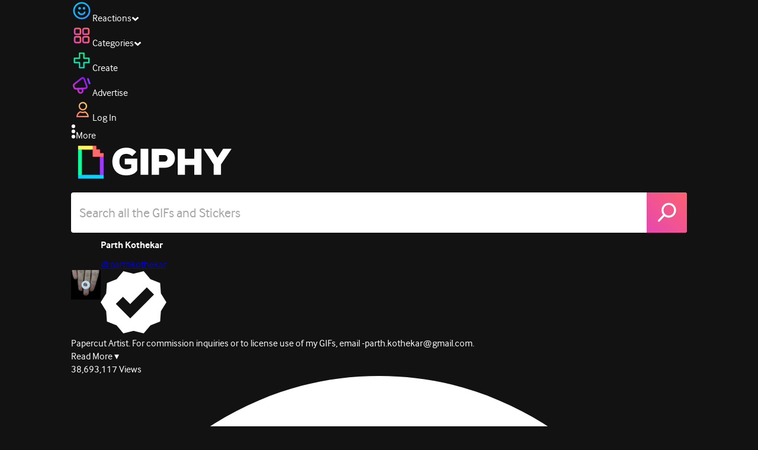

--- FILE ---
content_type: text/html; charset=utf-8
request_url: https://giphy.com/gifs/illustration-drawing-white-3ov9k7M8BRkoIGquOs
body_size: 27722
content:
<!DOCTYPE html><html><head><meta charSet="utf-8"/><meta name="viewport" content="width=device-width, initial-scale=1, maximum-scale=1, user-scalable=no"/><link rel="preload" as="image" href="https://giphy.com/static/img/giphy-logo.webp"/><link rel="preload" as="image" href="https://media4.giphy.com/avatars/parthkothekar/s8ZOOuyZ63pH/80h.gif"/><link rel="stylesheet" href="/_next/static/css/a5b049a5b24e6a9c.css" data-precedence="next"/><link rel="stylesheet" href="/_next/static/css/b9b9c124d4341f2d.css" data-precedence="next"/><link rel="stylesheet" href="/_next/static/css/eb2b948cfa972542.css" data-precedence="next"/><link rel="stylesheet" href="/_next/static/css/ee5bfbeb14ecefee.css" data-precedence="next"/><link rel="preload" as="script" fetchPriority="low" href="/_next/static/chunks/webpack-16269f01aaf41547.js"/><script src="/_next/static/chunks/1dd3208c-4a11f883d3984632.js" async=""></script><script src="/_next/static/chunks/1528-02921aacde8701d5.js" async=""></script><script src="/_next/static/chunks/main-app-38c8a49396c520cc.js" async=""></script><script src="/_next/static/chunks/9968-274be2a227bc29e2.js" async=""></script><script src="/_next/static/chunks/7522-cada028f7e383e7c.js" async=""></script><script src="/_next/static/chunks/4462-4460f4e8f1725ace.js" async=""></script><script src="/_next/static/chunks/app/layout-6d523c3c630d20d1.js" async=""></script><script src="/_next/static/chunks/77973763-e614c5cb06fc25c9.js" async=""></script><script src="/_next/static/chunks/2715-d00150e3f44f0c40.js" async=""></script><script src="/_next/static/chunks/1661-6a0968ea265c6587.js" async=""></script><script src="/_next/static/chunks/772-701c3ea5d58f4844.js" async=""></script><script src="/_next/static/chunks/8146-33a4e4699fcdb566.js" async=""></script><script src="/_next/static/chunks/8742-27c0618f94f543d6.js" async=""></script><script src="/_next/static/chunks/9970-98f90f7e4e590730.js" async=""></script><script src="/_next/static/chunks/3920-f2f29e721f02108f.js" async=""></script><script src="/_next/static/chunks/6612-929898289c5cc138.js" async=""></script><script src="/_next/static/chunks/9887-1f8cc3f667eff106.js" async=""></script><script src="/_next/static/chunks/7702-1bbc303f97202922.js" async=""></script><script src="/_next/static/chunks/1073-03fabdd061638a34.js" async=""></script><script src="/_next/static/chunks/6566-cf8bb5c0a1631d9a.js" async=""></script><script src="/_next/static/chunks/5341-60ca0532ff1a3fc6.js" async=""></script><script src="/_next/static/chunks/6873-6aad8cf63bd6dba1.js" async=""></script><script src="/_next/static/chunks/4322-9567c1d624026683.js" async=""></script><script src="/_next/static/chunks/401-bb1447d511c9c735.js" async=""></script><script src="/_next/static/chunks/4552-42bce1fc86704bf0.js" async=""></script><script src="/_next/static/chunks/2544-7c391c758503275d.js" async=""></script><script src="/_next/static/chunks/9357-403f4ae38a6fe940.js" async=""></script><script src="/_next/static/chunks/1664-ec2d8ecaaf8d414c.js" async=""></script><script src="/_next/static/chunks/app/(site)/gifs/%5Bslug%5D/layout-b9b76f3cf59700fb.js" async=""></script><script src="/_next/static/chunks/app/(site)/gifs/layout-2468e609782efdae.js" async=""></script><script src="/_next/static/chunks/1643-8c6edb444905f227.js" async=""></script><script src="/_next/static/chunks/9435-a34100c55a54d36f.js" async=""></script><script src="/_next/static/chunks/app/(site)/layout-0ceda762dae22fd8.js" async=""></script><script src="/_next/static/chunks/1749-62f815ce1225fa18.js" async=""></script><script src="/_next/static/chunks/app/(site)/error-d9ba73e68895582e.js" async=""></script><script src="/_next/static/chunks/3662-199508e8a12ee573.js" async=""></script><script src="/_next/static/chunks/app/(site)/not-found-429d1c41554a15fe.js" async=""></script><script src="/_next/static/chunks/656-8364419daddc8815.js" async=""></script><script src="/_next/static/chunks/1733-1add9565ecf8ce93.js" async=""></script><script src="/_next/static/chunks/app/(site)/gifs/%5Bslug%5D/page-045f87079b53df7a.js" async=""></script><link rel="preload" href="https://www.googletagmanager.com/gtm.js?id=GTM-P5GCKB" as="script"/><title>heart love GIF by Parth Kothekar - Find &amp; Share on GIPHY</title><meta name="keywords" content="giphyupload,love,heart,loop,mood,emotions,feeling,sensitive,#illustration,#drawing,#walk,#white,#women,#2d,#paper,#female,#line,#walkcycle,#craft,#traditional,#papercut,#paperart,#papercut-animation,#handcraft,#feminine,#handcut,#papercuts,#papercutout,#parthkothekar,#papercutting,GIF,Animated GIF"/><meta name="robots" content="noai, noimageai"/><meta name="description" content="Discover &amp; share this heart love GIF by Parth Kothekar with everyone you know. GIPHY is how you search, share, discover, and create GIFs."/><meta name="fb:app_id" content="406655189415060"/><meta name="pinterest" content="nohover"/><meta name="p:domain_verify" content="61a9a962d47f10756a14a44c1b44d7c8"/><meta name="fb:admins" content="548288355"/><meta name="alexaVerifyID" content="HMyPJIK-pLEheM5ACWFf6xvnA2U"/><meta name="msvalidate.01" content="F8A7FDC3D369E857ACB67C4AB8EBD9A4"/><meta name="google-site-verification" content="8mfne8CLOmysP4fUdGDJioWLEGbHMJY4tBsxsQT2eSY"/><meta name="rating" content="general"/><meta name="image:rating" content="g"/><link rel="canonical" href="https://giphy.com/gifs/illustration-drawing-white-3ov9k7M8BRkoIGquOs"/><meta property="og:title" content="heart love GIF by Parth Kothekar - Find &amp; Share on GIPHY"/><meta property="og:description" content="Discover &amp; share this heart love GIF by Parth Kothekar with everyone you know. GIPHY is how you search, share, discover, and create GIFs."/><meta property="og:url" content="https://giphy.com/gifs/illustration-drawing-white-3ov9k7M8BRkoIGquOs"/><meta property="og:image" content="https://media0.giphy.com/media/v1.Y2lkPTc5MGI3NjExMjJnNTFkZW5qOXNqYWFxZXc0cGt4dXBtcDhjanljeWN4dW1nOWRyMyZlcD12MV9pbnRlcm5hbF9naWZfYnlfaWQmY3Q9Zw/3ov9k7M8BRkoIGquOs/giphy.webp"/><meta property="og:image:type" content="image/webp"/><meta property="og:image:width" content="480"/><meta property="og:image:height" content="480"/><meta property="og:image" content="https://media0.giphy.com/media/v1.Y2lkPTc5MGI3NjExMjJnNTFkZW5qOXNqYWFxZXc0cGt4dXBtcDhjanljeWN4dW1nOWRyMyZlcD12MV9pbnRlcm5hbF9naWZfYnlfaWQmY3Q9Zw/3ov9k7M8BRkoIGquOs/giphy.gif"/><meta property="og:image:type" content="image/gif"/><meta property="og:image:width" content="480"/><meta property="og:image:height" content="480"/><meta property="og:video" content="https://media0.giphy.com/media/v1.Y2lkPTc5MGI3NjExMjJnNTFkZW5qOXNqYWFxZXc0cGt4dXBtcDhjanljeWN4dW1nOWRyMyZlcD12MV9pbnRlcm5hbF9naWZfYnlfaWQmY3Q9Zw/3ov9k7M8BRkoIGquOs/giphy.mp4"/><meta property="og:video:secure_url" content="https://media0.giphy.com/media/v1.Y2lkPTc5MGI3NjExMjJnNTFkZW5qOXNqYWFxZXc0cGt4dXBtcDhjanljeWN4dW1nOWRyMyZlcD12MV9pbnRlcm5hbF9naWZfYnlfaWQmY3Q9Zw/3ov9k7M8BRkoIGquOs/giphy.mp4"/><meta property="og:video:type" content="video/mp4"/><meta property="og:video:width" content="480"/><meta property="og:video:height" content="480"/><meta property="og:type" content="video.other"/><meta name="twitter:card" content="player"/><meta name="twitter:site" content="@giphy"/><meta name="twitter:creator" content="@giphy"/><meta name="twitter:creator:id" content="1020383864"/><meta name="twitter:title" content="heart love GIF by Parth Kothekar - Find &amp; Share on GIPHY"/><meta name="twitter:description" content="Discover &amp; share this heart love GIF by Parth Kothekar with everyone you know. GIPHY is how you search, share, discover, and create GIFs."/><meta name="twitter:image" content="https://media0.giphy.com/media/v1.Y2lkPTc5MGI3NjExMjJnNTFkZW5qOXNqYWFxZXc0cGt4dXBtcDhjanljeWN4dW1nOWRyMyZlcD12MV9pbnRlcm5hbF9naWZfYnlfaWQmY3Q9Zw/3ov9k7M8BRkoIGquOs/giphy_s.gif"/><meta name="twitter:image:type" content="image/gif"/><meta name="twitter:image:width" content="480"/><meta name="twitter:image:height" content="480"/><meta name="twitter:player" content="https://giphy.com/embed/3ov9k7M8BRkoIGquOs/twitter/iframe"/><meta name="twitter:player:stream" content="https://giphy.com/embed/3ov9k7M8BRkoIGquOs/twitter/iframe"/><meta name="twitter:player:width" content="435"/><meta name="twitter:player:height" content="435"/><link rel="icon" href="https://giphy.com/static/img/favicon.png"/><link rel="apple-touch-icon" href="https://giphy.com/static/img/icons/apple-touch-icon-120px.png" sizes="120x120"/><link rel="apple-touch-icon" href="https://giphy.com/static/img/icons/apple-touch-icon-180px.png" sizes="180x180"/><link rel="apple-touch-icon" href="https://giphy.com/static/img/icons/apple-touch-icon-152px.png" sizes="152x152"/><link rel="apple-touch-icon" href="https://giphy.com/static/img/icons/apple-touch-icon-167px.png" sizes="167x167"/><link rel="apple-touch-startup-image" href="https://giphy.com/static/img/icons/apple-touch-startup-image-320x460.png" media="(device-width: 320px)"/><link rel="apple-touch-startup-image" href="https://giphy.com/static/img/icons/apple-touch-startup-image-640x920.png" media="(device-width: 320px) and (-webkit-device-pixel-ratio: 2)"/><meta name="next-size-adjust"/><script src="/_next/static/chunks/polyfills-42372ed130431b0a.js" noModule=""></script><style data-styled="" data-styled-version="6.0.8">.ducTeV{position:relative;display:block;}/*!sc*/
.ducTeV picture{display:block;width:100%;height:100%;}/*!sc*/
.ducTeV img{display:block;}/*!sc*/
.ducTeV .giphy-verified-badge g{fill:white;}/*!sc*/
.ducTeV .giphy-verified-checkmark{opacity:0;}/*!sc*/
data-styled.g10[id="sc-qZruQ"]{content:"ducTeV,"}/*!sc*/
.gupaiu{--searchbar-height:68px;--searchbar-bg-color:#ffffff;--searchbar-bg-color-2:#ffffff;--searchbar-fg-color:#121212;--searchbar-cancel-button-display:block;}/*!sc*/
@media (max-width: 480px){.gupaiu{--searchbar-height:68px;}}/*!sc*/
data-styled.g24[id="sc-hIPCWT"]{content:"gupaiu,"}/*!sc*/
.jOjDA-D{display:flex;justify-content:center;align-items:center;position:relative;cursor:pointer;height:var(--searchbar-height);width:var(--searchbar-height);}/*!sc*/
@media screen and (-ms-high-contrast: active),screen and (-ms-high-contrast: none){.jOjDA-D{display:none;}}/*!sc*/
data-styled.g29[id="sc-iuONiq"]{content:"jOjDA-D,"}/*!sc*/
.gPGcnj{position:absolute;height:100%;width:100%;background:linear-gradient(45deg, #E646B6 0%, #FF6666 100%);border-radius:0 4px 4px 0;overflow:hidden;}/*!sc*/
.gPGcnj:before{animation:fibJTt 2s linear 0s infinite;background-image:linear-gradient(45deg, #E646B6 0%, #FF6666 50%, #E646B6 100%);background-size:400%;background-position:0% 100%;content:'';position:absolute;left:0;top:0;right:0;bottom:0;width:400%;}/*!sc*/
data-styled.g30[id="sc-cyZbyy"]{content:"gPGcnj,"}/*!sc*/
.hTLxEu{z-index:1;display:flex;width:50%;height:50%;}/*!sc*/
data-styled.g33[id="sc-gjLLkZ"]{content:"hTLxEu,"}/*!sc*/
.nAQUa{display:flex;background:white;align-items:center;border-radius:4px;height:var(--searchbar-height);background:var(--searchbar-bg-color-2);}/*!sc*/
data-styled.g34[id="sc-eAKtVq"]{content:"nAQUa,"}/*!sc*/
.dRhWeq{background:inherit;box-sizing:border-box;border:0;appearance:none;font-weight:normal;font-family:interface,Helvetica Neue,helvetica,sans-serif;outline:0;font-size:15px;padding:0 10px;border-radius:0;text-overflow:ellipsis;color:var(--searchbar-fg-color);min-width:150px;flex:1;}/*!sc*/
.dRhWeq::placeholder{color:#a6a6a6;}/*!sc*/
data-styled.g35[id="sc-bZHSxH"]{content:"dRhWeq,"}/*!sc*/
.cUonIn input{font-size:22px;padding-left:14px;font-family:'__Interface_97f6a1','__Interface_Fallback_97f6a1';}/*!sc*/
.cUonIn .giphy-search-bar-cancel{width:22px;height:22px;margin-right:10px;}/*!sc*/
data-styled.g96[id="sc-ab1965fa-0"]{content:"cUonIn,"}/*!sc*/
.bNuScB{padding:5px 0;}/*!sc*/
@media (min-width: 768px){.bNuScB{padding:10px 0 0;}}/*!sc*/
data-styled.g97[id="sc-ab1965fa-1"]{content:"bNuScB,"}/*!sc*/
.eqlTRg{background-color:#121212;width:100%;z-index:999;position:sticky;top:-1px;}/*!sc*/
data-styled.g98[id="sc-ab1965fa-2"]{content:"eqlTRg,"}/*!sc*/
.cckvSa{width:100%;}/*!sc*/
@media (min-width: 768px){.cckvSa{transition:width 0.3s cubic-bezier(0.165,0.84,0.44,1) 0s;margin-left:auto;}}/*!sc*/
data-styled.g99[id="sc-ab1965fa-3"]{content:"cckvSa,"}/*!sc*/
@media (min-width: 768px){.bZtjTW{position:relative;width:1040px;margin:0 auto;}}/*!sc*/
data-styled.g100[id="sc-ab1965fa-4"]{content:"bZtjTW,"}/*!sc*/
body{color:#fff;-moz-osx-font-smoothing:grayscale;background-color:#121212;line-height:22px;}/*!sc*/
html:hover [class^='ss-']{-ms-zoom:1;zoom:1;}/*!sc*/
.ss-icon,.ss-icon.ss-standard,[class^='ss-']:before,[class*=' ss-']:before,[class^='ss-'].ss-standard:before,[class*=' ss-'].ss-standard:before,[class^='ss-'].right:after,[class*=' ss-'].right:after,[class^='ss-'].ss-standard.right:after,[class*=' ss-'].ss-standard.right:after{font-family:'__SSStandard_155dd0','__SSStandard_Fallback_155dd0';font-style:normal;font-weight:normal;text-decoration:none;text-rendering:optimizeLegibility;white-space:nowrap;-moz-font-feature-settings:'liga=1';-moz-font-feature-settings:'liga';-ms-font-feature-settings:'liga' 1;-o-font-feature-settings:'liga';font-feature-settings:'liga';-webkit-font-smoothing:antialiased;}/*!sc*/
[class^='ss-'].right:before,[class*=' ss-'].right:before{display:none;content:'';}/*!sc*/
.ss-navigatedown:before,.ss-navigatedown.right:after{content:'';}/*!sc*/
.ss-navigateright:before,.ss-navigateright.right:after{content:'▻';}/*!sc*/
.ss-navigateleft:before,.ss-navigateleft.right:after{content:'◅';}/*!sc*/
.ss-check:before,.ss-check.right:after{content:'✓';}/*!sc*/
.ss-heart:before,.ss-heart.right:after{content:'♥';}/*!sc*/
.ss-link:before,.ss-link.right:after{content:'🔗';}/*!sc*/
.ss-flag:before,.ss-flag.right:after{content:'⚑';}/*!sc*/
.ss-write:before,.ss-write.right:after{content:'✎';}/*!sc*/
.ss-barchart:before,.ss-barchart.right:after{content:'📊';}/*!sc*/
.ss-mail:before,.ss-mail.right:after{content:'✉';}/*!sc*/
body{font-family:'__Interface_97f6a1','__Interface_Fallback_97f6a1';-webkit-font-smoothing:antialiased;}/*!sc*/
#didomi-host h1{font-family:'__NexaBlack_e9e825','__NexaBlack_Fallback_e9e825';font-weight:200!important;margin-bottom:8px!important;}/*!sc*/
.sc-989015cc-5{font-family:'__NexaBlack_e9e825','__NexaBlack_Fallback_e9e825';-webkit-font-smoothing:antialiased;-moz-osx-font-smoothing:grayscale;}/*!sc*/
.sc-989015cc-5 a{font-weight:400;}/*!sc*/
data-styled.g101[id="sc-global-tKlQU1"]{content:"sc-global-tKlQU1,"}/*!sc*/
.bNsfXE{display:none;}/*!sc*/
@media (min-width:1348px){.bNsfXE{display:flex;position:fixed;bottom:10px;left:10px;z-index:2147483638;gap:10px;}}/*!sc*/
.bNsfXE a{display:flex;background:#212121;border-radius:5px;padding:4px 14px;color:#a6a6a6;font-family:'__Interface_97f6a1','__Interface_Fallback_97f6a1';font-size:14px;}/*!sc*/
.bNsfXE a:hover{color:#ffffff;}/*!sc*/
data-styled.g102[id="sc-8bcae31a-0"]{content:"bNsfXE,"}/*!sc*/
@keyframes fibJTt{0%{opacity:0;transform:translateX(-400%);}50%{opacity:1;}100%{opacity:0;transform:translateX(0);}}/*!sc*/
data-styled.g268[id="sc-keyframes-fibJTt"]{content:"fibJTt,"}/*!sc*/
.eMfMhE{object-fit:cover;}/*!sc*/
data-styled.g280[id="sc-f5d2ff9b-0"]{content:"eMfMhE,"}/*!sc*/
.gLRjuu{margin-right:6px;display:flex;gap:12px;align-items:center;}/*!sc*/
data-styled.g281[id="sc-f5d2ff9b-1"]{content:"gLRjuu,"}/*!sc*/
.kXsvCe{line-height:16px;font-size:16px;overflow:hidden;display:flex;user-select:none;}/*!sc*/
data-styled.g282[id="sc-f5d2ff9b-2"]{content:"kXsvCe,"}/*!sc*/
.KCtXT{overflow:hidden;}/*!sc*/
data-styled.g283[id="sc-f5d2ff9b-3"]{content:"KCtXT,"}/*!sc*/
.diiWrA{position:fixed;align-self:center;bottom:25px;display:flex;justify-content:center;left:0;right:0;}/*!sc*/
@media (min-width: 768px){.diiWrA{display:none;}}/*!sc*/
data-styled.g304[id="sc-86edfcd6-0"]{content:"diiWrA,"}/*!sc*/
.lbETzY{background:#6157ff;border-radius:20px;box-shadow:0 2px 14px rgba(0,0,0,0.33);color:#ffffff;display:block;font-size:16px;font-weight:bold;line-height:40px;position:relative;text-align:center;text-decoration:none;width:170px;z-index:2147483645;}/*!sc*/
.lbETzY:before{background:no-repeat url(https://media.giphy.com/media/l41K1gfrUz1HDohvG/100.gif) center center;background-size:contain;content:'';height:40px;left:0;position:absolute;top:-8px;width:40px;}/*!sc*/
data-styled.g305[id="sc-86edfcd6-1"]{content:"lbETzY,"}/*!sc*/
</style></head><body class="__className_97f6a1 __variable_e9e825"><script>(self.__next_s=self.__next_s||[]).push([0,{"children":"\n                var _comscore = _comscore || []; _comscore.push({\"c1\":\"2\",\"c2\":\"39588136\",\"options\":{\"enableFirstPartyCookie\":true}});\n                (function() {\n                    var s = document.createElement(\"script\"), el = document.getElementsByTagName(\"script\")[0]; s.async = true; s.src = \"https://sb.scorecardresearch.com/cs/39588136/beacon.js\";\n                    el.parentNode.insertBefore(s, el);\n                })();","id":"comscore"}])</script><script>(self.__next_s=self.__next_s||[]).push([0,{"children":"\n                    try {\n                        window['_fs_host'] = 'fullstory.com';\n                        window['_fs_script'] = 'edge.fullstory.com/s/fs.js';\n                        window['_fs_org'] = 'o-22XNVQ-na1';\n                        window['_fs_namespace'] = 'FS';\n                        window['_fs_capture_on_startup'] = sessionStorage?.getItem('fullstory_enabled') === 'true' || false;\n                        !function(m,n,e,t,l,o,g,y){var s,f,a=function(h){\n                        return!(h in m)||(m.console&&m.console.log&&m.console.log('FullStory namespace conflict. Please set window[\"_fs_namespace\"].'),!1)}(e)\n                        ;function p(b){var h,d=[];function j(){h&&(d.forEach((function(b){var d;try{d=b[h[0]]&&b[h[0]](h[1])}catch(h){return void(b[3]&&b[3](h))}\n                        d&&d.then?d.then(b[2],b[3]):b[2]&&b[2](d)})),d.length=0)}function r(b){return function(d){h||(h=[b,d],j())}}return b(r(0),r(1)),{\n                        then:function(b,h){return p((function(r,i){d.push([b,h,r,i]),j()}))}}}a&&(g=m[e]=function(){var b=function(b,d,j,r){function i(i,c){\n                        h(b,d,j,i,c,r)}r=r||2;var c,u=/Async$/;return u.test(b)?(b=b.replace(u,\"\"),\"function\"==typeof Promise?new Promise(i):p(i)):h(b,d,j,c,c,r)}\n                        ;function h(h,d,j,r,i,c){return b._api?b._api(h,d,j,r,i,c):(b.q&&b.q.push([h,d,j,r,i,c]),null)}return b.q=[],b}(),y=function(b){function h(h){\n                        \"function\"==typeof h[4]&&h[4](new Error(b))}var d=g.q;if(d){for(var j=0;j<d.length;j++)h(d[j]);d.length=0,d.push=h}},function(){\n                        (o=n.createElement(t)).async=!0,o.crossOrigin=\"anonymous\",o.src=\"https://\"+l,o.onerror=function(){y(\"Error loading \"+l)}\n                        ;var b=n.getElementsByTagName(t)[0];b&&b.parentNode?b.parentNode.insertBefore(o,b):n.head.appendChild(o)}(),function(){function b(){}\n                        function h(b,h,d){g(b,h,d,1)}function d(b,d,j){h(\"setProperties\",{type:b,properties:d},j)}function j(b,h){d(\"user\",b,h)}function r(b,h,d){j({\n                        uid:b},d),h&&j(h,d)}g.identify=r,g.setUserVars=j,g.identifyAccount=b,g.clearUserCookie=b,g.setVars=d,g.event=function(b,d,j){h(\"trackEvent\",{\n                        name:b,properties:d},j)},g.anonymize=function(){r(!1)},g.shutdown=function(){h(\"shutdown\")},g.restart=function(){h(\"restart\")},\n                        g.log=function(b,d){h(\"log\",{level:b,msg:d})},g.consent=function(b){h(\"setIdentity\",{consent:!arguments.length||b})}}(),s=\"fetch\",\n                        f=\"XMLHttpRequest\",g._w={},g._w[f]=m[f],g._w[s]=m[s],m[s]&&(m[s]=function(){return g._w[s].apply(this,arguments)}),g._v=\"2.0.0\")\n                        }(window,document,window._fs_namespace,\"script\",window._fs_script);\n                    } catch (e) {\n                        console.error('Error initializing Fullstory Script:', e);\n                    }\n\n                ","id":"fullstory"}])</script><div class="sc-8bcae31a-0 bNsfXE"><a href="/privacy">Privacy</a><a href="/terms">Terms</a></div><script type="application/ld+json">{"@context":"https://schema.org","@type":"Article","mainEntityOfPage":{"@type":"WebPage","@id":"https://giphy.com/gifs/illustration-drawing-white-3ov9k7M8BRkoIGquOs"},"headline":"heart love GIF by Parth Kothekar","image":{"@type":"ImageObject","url":"https://media0.giphy.com/media/v1.Y2lkPTc5MGI3NjExMjJnNTFkZW5qOXNqYWFxZXc0cGt4dXBtcDhjanljeWN4dW1nOWRyMyZlcD12MV9pbnRlcm5hbF9naWZfYnlfaWQmY3Q9Zw/3ov9k7M8BRkoIGquOs/giphy.gif","height":{"@type":"QuantitativeValue","value":480},"width":{"@type":"QuantitativeValue","value":480}},"datePublished":"2017-10-16 18:40:50","dateModified":"2018-03-22 16:29:05","publisher":{"@type":"Organization","name":"GIPHY"}}</script><div class="sc-ab1965fa-4 bZtjTW"><div class="sc-hIPCWT gupaiu"><!--$--><!--/$--><nav class="relative z-header mb-2 flex h-14 w-full items-end justify-end bg-giphyBlack text-white md:flex"><div class="flex items-center justify-center gap-3"><div class="flex cursor-pointer items-center gap-1 rounded-md px-2 py-0 transition-colors"> <span class="flex items-center "><svg width="36" height="36" viewBox="0 0 36 36" fill="none" xmlns="http://www.w3.org/2000/svg"><circle cx="18" cy="18.0007" r="13.1708" stroke="url(#paint0_linear_5064_3416)" stroke-width="2.65833"></circle><path d="M21.996 20.4198C22.206 19.8571 22.8323 19.5712 23.3951 19.7811C23.9578 19.9911 24.2437 20.6175 24.0338 21.1802C23.0296 23.8713 20.9053 25.2708 17.8794 25.2708C14.8536 25.2708 12.7293 23.8713 11.7252 21.1802C11.5152 20.6175 11.8012 19.9911 12.3639 19.7811C12.9266 19.5712 13.553 19.8571 13.7629 20.4198C14.442 22.2399 15.7413 23.0958 17.8794 23.0958C20.0176 23.0958 21.3169 22.2399 21.996 20.4198Z" fill="url(#paint1_linear_5064_3416)" stroke="url(#paint2_linear_5064_3416)" stroke-width="0.7"></path><path d="M14.3651 12.0172C15.4607 12.0174 16.3485 12.906 16.3485 14.0016C16.3483 15.097 15.4605 15.9848 14.3651 15.985C13.2695 15.985 12.3809 15.0972 12.3807 14.0016C12.3807 12.9058 13.2694 12.0172 14.3651 12.0172ZM21.8759 12.0172C22.9714 12.0174 23.8593 12.906 23.8593 14.0016C23.859 15.097 22.9713 15.9848 21.8759 15.985C20.7802 15.985 19.8917 15.0972 19.8915 14.0016C19.8915 12.9058 20.7801 12.0172 21.8759 12.0172Z" fill="url(#paint3_linear_5064_3416)"></path><path d="M14.3651 12.0172L14.3652 11.7672H14.3651V12.0172ZM16.3485 14.0016L16.5985 14.0016V14.0016H16.3485ZM14.3651 15.985V16.235H14.3652L14.3651 15.985ZM12.3807 14.0016H12.1307V14.0016L12.3807 14.0016ZM21.8759 12.0172L21.8759 11.7672H21.8759V12.0172ZM23.8593 14.0016L24.1093 14.0016V14.0016H23.8593ZM21.8759 15.985V16.235H21.8759L21.8759 15.985ZM19.8915 14.0016H19.6415V14.0016L19.8915 14.0016ZM14.3651 12.0172L14.3651 12.2672C15.3225 12.2674 16.0985 13.0439 16.0985 14.0016H16.3485H16.5985C16.5985 12.768 15.5989 11.7675 14.3652 11.7672L14.3651 12.0172ZM16.3485 14.0016L16.0985 14.0015C16.0983 14.9589 15.3225 15.7348 14.3651 15.735L14.3651 15.985L14.3652 16.235C15.5986 16.2347 16.5983 15.2351 16.5985 14.0016L16.3485 14.0016ZM14.3651 15.985V15.735C13.4074 15.735 12.6309 14.959 12.6307 14.0015L12.3807 14.0016L12.1307 14.0016C12.131 15.2354 13.1315 16.235 14.3651 16.235V15.985ZM12.3807 14.0016H12.6307C12.6307 13.0439 13.4074 12.2672 14.3651 12.2672V12.0172V11.7672C13.1313 11.7672 12.1307 12.7678 12.1307 14.0016H12.3807ZM21.8759 12.0172L21.8758 12.2672C22.8332 12.2674 23.6093 13.0439 23.6093 14.0016H23.8593H24.1093C24.1093 12.768 23.1096 11.7674 21.8759 11.7672L21.8759 12.0172ZM23.8593 14.0016L23.6093 14.0015C23.6091 14.9589 22.8332 15.7348 21.8758 15.735L21.8759 15.985L21.8759 16.235C23.1094 16.2347 24.109 15.2351 24.1093 14.0016L23.8593 14.0016ZM21.8759 15.985V15.735C20.9182 15.735 20.1417 14.959 20.1415 14.0015L19.8915 14.0016L19.6415 14.0016C19.6417 15.2354 20.6423 16.235 21.8759 16.235V15.985ZM19.8915 14.0016H20.1415C20.1415 13.0439 20.9182 12.2672 21.8759 12.2672V12.0172V11.7672C20.642 11.7672 19.6415 12.7678 19.6415 14.0016H19.8915Z" fill="url(#paint4_linear_5064_3416)"></path><defs><linearGradient id="paint0_linear_5064_3416" x1="3.5" y1="3.50073" x2="33.2064" y2="31.7581" gradientUnits="userSpaceOnUse"><stop stop-color="#00CCFF"></stop><stop offset="1" stop-color="#3191FF"></stop></linearGradient><linearGradient id="paint1_linear_5064_3416" x1="11.6563" y1="19.7122" x2="16.1554" y2="29.0855" gradientUnits="userSpaceOnUse"><stop stop-color="#00CCFF"></stop><stop offset="1" stop-color="#3191FF"></stop></linearGradient><linearGradient id="paint2_linear_5064_3416" x1="11.6563" y1="19.7122" x2="16.1554" y2="29.0855" gradientUnits="userSpaceOnUse"><stop stop-color="#00CCFF"></stop><stop offset="1" stop-color="#3191FF"></stop></linearGradient><linearGradient id="paint3_linear_5064_3416" x1="12.3807" y1="12.0172" x2="15.2514" y2="19.3533" gradientUnits="userSpaceOnUse"><stop stop-color="#00CCFF"></stop><stop offset="1" stop-color="#3191FF"></stop></linearGradient><linearGradient id="paint4_linear_5064_3416" x1="12.3807" y1="12.0172" x2="15.2514" y2="19.3533" gradientUnits="userSpaceOnUse"><stop stop-color="#00CCFF"></stop><stop offset="1" stop-color="#3191FF"></stop></linearGradient></defs></svg></span><span class="text-[17px] font-bold tracking-wide">Reactions</span><span><svg xmlns="http://www.w3.org/2000/svg" width="13" height="8" transform="rotate(180)" viewBox="0 0 13 8" fill="none" style="transition:transform 0.2s cubic-bezier(.4,0,.2,1)"><path fill-rule="evenodd" clip-rule="evenodd" d="M12.3047 5.74744C12.3047 5.69619 12.2819 5.64495 12.2364 5.5937L6.65071 0.561494C6.60136 0.520498 6.54253 0.5 6.4742 0.5C6.40588 0.5 6.34704 0.520498 6.29769 0.561494L0.712042 5.5937C0.662695 5.6347 0.638021 5.6868 0.638021 5.75C0.638021 5.8132 0.662695 5.8653 0.712042 5.9063L2.4145 7.43851C2.46005 7.4795 2.51794 7.5 2.58816 7.5C2.65838 7.5 2.71627 7.4795 2.76182 7.43851L6.4742 4.09736L10.1866 7.43851C10.2321 7.4795 10.29 7.5 10.3602 7.5C10.4305 7.5 10.4884 7.4795 10.5339 7.43851L12.2364 5.9063C12.2819 5.85505 12.3047 5.8021 12.3047 5.74744Z" fill="white"></path></svg></span></div><div class="flex cursor-pointer items-center gap-1 rounded-md px-2 py-0 transition-colors"> <span class="flex items-center "><svg width="36" height="36" viewBox="0 0 36 36" fill="none" xmlns="http://www.w3.org/2000/svg"><path d="M13.7208 5.40039H8.24379C6.67457 5.40039 5.40021 6.67482 5.40021 8.24414V13.7215C5.40021 15.2874 6.67457 16.5652 8.24379 16.5652H13.7208C15.2901 16.5652 16.5644 15.2908 16.5644 13.7215V8.24414C16.5644 6.67482 15.2901 5.40039 13.7208 5.40039ZM15.0969 13.7215C15.0969 14.4807 14.48 15.0976 13.7208 15.0976H8.24379C7.4846 15.0976 6.86775 14.4807 6.86775 13.7215V8.24414C6.86775 7.4849 7.4846 6.86802 8.24379 6.86802H13.7208C14.48 6.86802 15.0969 7.4849 15.0969 8.24414V13.7215Z" fill="url(#paint0_linear_5064_3427)" stroke="url(#paint1_linear_5064_3427)" stroke-width="1.16667"></path><path d="M27.7564 5.40039H22.2794C20.7102 5.40039 19.4358 6.67482 19.4358 8.24414V13.7215C19.4358 15.2874 20.7102 16.5652 22.2794 16.5652H27.7564C29.3256 16.5652 30.6 15.2908 30.6 13.7215V8.24414C30.6 6.67482 29.3256 5.40039 27.7564 5.40039ZM29.1324 13.7215C29.1324 14.4807 28.5156 15.0976 27.7564 15.0976H22.2794C21.5202 15.0976 20.9033 14.4807 20.9033 13.7215V8.24414C20.9033 7.4849 21.5202 6.86802 22.2794 6.86802H27.7564C28.5156 6.86802 29.1324 7.4849 29.1324 8.24414V13.7215Z" fill="url(#paint2_linear_5064_3427)" stroke="url(#paint3_linear_5064_3427)" stroke-width="1.16667"></path><path d="M13.7206 19.4362H8.24361C6.67438 19.4362 5.40002 20.7107 5.40002 22.28V27.7573C5.40002 29.3232 6.67438 30.6011 8.24361 30.6011H13.7206C15.2899 30.6011 16.5642 29.3266 16.5642 27.7573V22.28C16.5642 20.7107 15.2899 19.4362 13.7206 19.4362ZM15.0967 27.7573C15.0967 28.5166 14.4798 29.1334 13.7206 29.1334H8.24361C7.48442 29.1334 6.86757 28.5166 6.86757 27.7573V22.28C6.86757 21.5207 7.48442 20.9038 8.24361 20.9038H13.7206C14.4798 20.9038 15.0967 21.5207 15.0967 22.28V27.7573Z" fill="url(#paint4_linear_5064_3427)" stroke="url(#paint5_linear_5064_3427)" stroke-width="1.16667"></path><path d="M27.7564 19.4362H22.2794C20.7102 19.4362 19.4358 20.7107 19.4358 22.28V27.7573C19.4358 29.3232 20.7102 30.6011 22.2794 30.6011H27.7564C29.3256 30.6011 30.6 29.3266 30.6 27.7573V22.28C30.6 20.7107 29.3256 19.4362 27.7564 19.4362ZM29.1324 27.7573C29.1324 28.5166 28.5156 29.1334 27.7564 29.1334H22.2794C21.5202 29.1334 20.9033 28.5166 20.9033 27.7573V22.28C20.9033 21.5207 21.5202 20.9038 22.2794 20.9038H27.7564C28.5156 20.9038 29.1324 21.5207 29.1324 22.28V27.7573Z" fill="url(#paint6_linear_5064_3427)" stroke="url(#paint7_linear_5064_3427)" stroke-width="1.16667"></path><defs><linearGradient id="paint0_linear_5064_3427" x1="16.5644" y1="7.79226" x2="5.39989" y2="14.1728" gradientUnits="userSpaceOnUse"><stop stop-color="#FF6666"></stop><stop offset="1" stop-color="#E646B6"></stop></linearGradient><linearGradient id="paint1_linear_5064_3427" x1="16.5644" y1="7.79226" x2="5.39989" y2="14.1728" gradientUnits="userSpaceOnUse"><stop stop-color="#FF6666"></stop><stop offset="1" stop-color="#E646B6"></stop></linearGradient><linearGradient id="paint2_linear_5064_3427" x1="30.6" y1="7.79226" x2="19.4355" y2="14.1728" gradientUnits="userSpaceOnUse"><stop stop-color="#FF6666"></stop><stop offset="1" stop-color="#E646B6"></stop></linearGradient><linearGradient id="paint3_linear_5064_3427" x1="30.6" y1="7.79226" x2="19.4355" y2="14.1728" gradientUnits="userSpaceOnUse"><stop stop-color="#FF6666"></stop><stop offset="1" stop-color="#E646B6"></stop></linearGradient><linearGradient id="paint4_linear_5064_3427" x1="16.5642" y1="21.8281" x2="5.39971" y2="28.2086" gradientUnits="userSpaceOnUse"><stop stop-color="#FF6666"></stop><stop offset="1" stop-color="#E646B6"></stop></linearGradient><linearGradient id="paint5_linear_5064_3427" x1="16.5642" y1="21.8281" x2="5.39971" y2="28.2086" gradientUnits="userSpaceOnUse"><stop stop-color="#FF6666"></stop><stop offset="1" stop-color="#E646B6"></stop></linearGradient><linearGradient id="paint6_linear_5064_3427" x1="30.6" y1="21.8281" x2="19.4355" y2="28.2086" gradientUnits="userSpaceOnUse"><stop stop-color="#FF6666"></stop><stop offset="1" stop-color="#E646B6"></stop></linearGradient><linearGradient id="paint7_linear_5064_3427" x1="30.6" y1="21.8281" x2="19.4355" y2="28.2086" gradientUnits="userSpaceOnUse"><stop stop-color="#FF6666"></stop><stop offset="1" stop-color="#E646B6"></stop></linearGradient></defs></svg></span><span class="text-[17px] font-bold tracking-wide">Categories</span><span><svg xmlns="http://www.w3.org/2000/svg" width="13" height="8" transform="rotate(180)" viewBox="0 0 13 8" fill="none" style="transition:transform 0.2s cubic-bezier(.4,0,.2,1)"><path fill-rule="evenodd" clip-rule="evenodd" d="M12.3047 5.74744C12.3047 5.69619 12.2819 5.64495 12.2364 5.5937L6.65071 0.561494C6.60136 0.520498 6.54253 0.5 6.4742 0.5C6.40588 0.5 6.34704 0.520498 6.29769 0.561494L0.712042 5.5937C0.662695 5.6347 0.638021 5.6868 0.638021 5.75C0.638021 5.8132 0.662695 5.8653 0.712042 5.9063L2.4145 7.43851C2.46005 7.4795 2.51794 7.5 2.58816 7.5C2.65838 7.5 2.71627 7.4795 2.76182 7.43851L6.4742 4.09736L10.1866 7.43851C10.2321 7.4795 10.29 7.5 10.3602 7.5C10.4305 7.5 10.4884 7.4795 10.5339 7.43851L12.2364 5.9063C12.2819 5.85505 12.3047 5.8021 12.3047 5.74744Z" fill="white"></path></svg></span></div><div class="flex cursor-pointer items-center gap-1 rounded-md px-2 py-0 transition-colors"><span class="flex items-center"><span class="flex items-center mr-1"><span><svg width="36" height="36" viewBox="0 0 36 36" fill="none" xmlns="http://www.w3.org/2000/svg"><path fill-rule="evenodd" clip-rule="evenodd" d="M14.2784 4.64355L14.1665 4.64921C13.6144 4.70527 13.1836 5.17153 13.1836 5.7384V13.2263L5.69471 13.2272C5.09009 13.2272 4.59998 13.7174 4.59998 14.322V21.6794L4.60563 21.7913C4.6617 22.3435 5.12802 22.7743 5.69493 22.7742L13.1836 22.7725V30.263C13.1836 30.8677 13.6738 31.3578 14.2784 31.3578H21.6358L21.7478 31.3522C22.2998 31.2961 22.7307 30.8299 22.7307 30.263V22.7742H30.2194C30.8241 22.7742 31.3143 22.2841 31.3143 21.6794V14.322L31.3086 14.2101C31.2525 13.658 30.7863 13.2272 30.2194 13.2272H22.7307V5.7384C22.7307 5.13373 22.2405 4.64355 21.6358 4.64355H14.2784ZM20.541 6.83325V14.322L20.5466 14.434C20.6027 14.986 21.0689 15.4169 21.6358 15.4169H29.1246V20.5845H21.6358L21.5239 20.5902C20.9718 20.6463 20.541 21.1125 20.541 21.6794V29.1681H15.3733V21.6785L15.3676 21.5666C15.3116 21.0144 14.8452 20.5836 14.2783 20.5837L6.78967 20.5845V15.416H14.2785L14.3905 15.4103C14.9425 15.3542 15.3733 14.888 15.3733 14.3211V6.83325H20.541Z" fill="url(#paint0_linear_5064_3447)"></path><defs><linearGradient id="paint0_linear_5064_3447" x1="17.9571" y1="34.09" x2="15.0732" y2="5.40249" gradientUnits="userSpaceOnUse"><stop stop-color="#00E6CC"></stop><stop offset="1" stop-color="#00FF99"></stop></linearGradient></defs></svg></span></span><span class="text-[17px] font-bold tracking-wide">Create</span></span></div><div class="flex cursor-pointer items-center gap-1 rounded-md px-2 py-0 transition-colors"><span class="flex items-center"><span class="flex items-center mr-1"><span><svg width="36" height="36" viewBox="0 0 36 36" fill="none" xmlns="http://www.w3.org/2000/svg"><g clip-path="url(#clip0_5064_3439)"><g clip-path="url(#clip1_5064_3439)"><path d="M17.5355 31.4441C15.2691 32.2965 12.7586 31.0868 11.9337 28.7449L10.4676 24.5824L8.18954 24.6797C6.56575 24.7494 5.09494 23.7341 4.53862 22.1547L3.71266 19.8097C3.15528 18.2273 3.64766 16.4788 4.93873 15.4505L17.4761 5.45285C17.7631 5.22203 18.0794 5.04161 18.4192 4.9138C20.2335 4.23143 22.2463 5.20502 22.9066 7.07981L27.1602 19.1559C27.8205 21.0307 26.8843 23.1134 25.07 23.7958C24.7302 23.9236 24.3756 23.9955 24.0122 24.0093L19.6336 24.1969L20.1485 25.6588C20.9734 28.0007 19.8027 30.5949 17.5363 31.4473L17.5355 31.4441ZM13.4272 28.1832C13.9516 29.6722 15.551 30.4428 16.992 29.9009C18.4329 29.3589 19.1787 27.7063 18.6542 26.2173L17.9652 24.2611L12.1336 24.5105L13.4272 28.1832ZM23.944 22.3658C24.1435 22.3556 24.337 22.3187 24.5207 22.2496C25.5095 21.8777 26.0225 20.7409 25.661 19.7146L21.4075 7.63851C21.046 6.61219 19.9459 6.08215 18.9571 6.45404C18.7704 6.52425 18.5987 6.62296 18.443 6.7481L5.90564 16.7457C5.16656 17.3343 4.88626 18.3392 5.20423 19.2419L6.0302 21.5869C6.34977 22.4941 7.18795 23.0732 8.12026 23.0332L23.9435 22.3643L23.944 22.3658Z" fill="url(#paint0_linear_5064_3439)" stroke="url(#paint1_linear_5064_3439)" stroke-width="1.13527"></path><path d="M31.2588 14.9349L28.571 7.30411" stroke="url(#paint2_linear_5064_3439)" stroke-width="2.90574" stroke-linecap="round"></path></g></g><defs><linearGradient id="paint0_linear_5064_3439" x1="21.7482" y1="4.55498" x2="-3.14189" y2="34.8381" gradientUnits="userSpaceOnUse"><stop stop-color="#9013FE"></stop><stop offset="1" stop-color="#E646B6"></stop></linearGradient><linearGradient id="paint1_linear_5064_3439" x1="21.7482" y1="4.55498" x2="-4.09589" y2="35.2651" gradientUnits="userSpaceOnUse"><stop stop-color="#9013FE"></stop><stop offset="1" stop-color="#E646B6"></stop></linearGradient><linearGradient id="paint2_linear_5064_3439" x1="25.6428" y1="12.1283" x2="30.6721" y2="9.61098" gradientUnits="userSpaceOnUse"><stop stop-color="#6157FF"></stop><stop offset="1" stop-color="#9933FF"></stop></linearGradient><clipPath id="clip0_5064_3439"><rect width="36" height="36" fill="white" transform="translate(0 0.000732422)"></rect></clipPath><clipPath id="clip1_5064_3439"><rect width="34" height="34" fill="white" transform="translate(0.799805 0.400757)"></rect></clipPath></defs></svg></span></span><span class="text-[17px] font-bold tracking-wide">Advertise</span></span></div><div class="flex cursor-pointer items-center gap-1 rounded-md px-2 py-0 transition-colors"><span class="flex items-center"><span class="flex items-center mr-0"><span><svg width="36" height="36" viewBox="0 0 36 36" fill="none" xmlns="http://www.w3.org/2000/svg"><path fill-rule="evenodd" clip-rule="evenodd" d="M15.4471 19.7666C16.6993 20.4173 18.1338 20.7866 19.6584 20.7866C20.9773 20.7866 22.2287 20.5102 23.3529 20.0148L23.6563 19.8742C27.3072 21.4934 29.8533 25.146 29.8533 29.3924V30.0652H9V29.3924C9 25.1442 11.5483 21.4903 15.2019 19.8715L15.4471 19.7666ZM15.4715 22.2153L15.3701 22.2714C13.3727 23.4067 11.9391 25.3319 11.4288 27.5707L11.3707 27.8442H27.4813L27.4803 27.8353C27.0401 25.5576 25.6498 23.577 23.6706 22.3819L23.5664 22.321L23.2805 22.4218C22.2423 22.7688 21.1497 22.9657 20.0319 23.0016L19.6584 23.0076C18.3015 23.0076 16.9771 22.7707 15.7371 22.317L15.4715 22.2153ZM19.9232 4.20703C23.8543 4.20703 27.0411 7.38904 27.0411 11.3142C27.0411 15.1654 23.9734 18.3011 20.1449 18.4181L19.9232 18.4214C15.992 18.4214 12.8052 15.2394 12.8052 11.3142C12.8052 7.4631 15.8729 4.32737 19.7015 4.21041L19.9232 4.20703ZM19.9232 6.42803C17.2205 6.42803 15.0296 8.61566 15.0296 11.3142C15.0296 14.0128 17.2205 16.2004 19.9232 16.2004C22.6258 16.2004 24.8168 14.0128 24.8168 11.3142C24.8168 8.61566 22.6258 6.42803 19.9232 6.42803Z" fill="url(#paint0_linear_5064_3453)"></path><defs><linearGradient id="paint0_linear_5064_3453" x1="10.5748" y1="33.5111" x2="36.1245" y2="2.26232" gradientUnits="userSpaceOnUse"><stop stop-color="#FF6666"></stop><stop offset="1" stop-color="#FFF35C"></stop></linearGradient></defs></svg></span></span><span class="text-[17px] font-bold tracking-wide">Log In</span></span></div><div class="flex cursor-pointer items-center gap-1 rounded-md px-2 py-0 transition-colors"><span class="flex items-center"><span class="flex items-center mr-3"><span><svg xmlns="http://www.w3.org/2000/svg" width="8" height="24" viewBox="0 0 8 24" fill="none"><path fill-rule="evenodd" clip-rule="evenodd" d="M3.9653 6.44968C5.73027 6.44968 7.16107 5.03497 7.16107 3.28984C7.16107 1.54471 5.73027 0.130005 3.9653 0.130005C2.20033 0.130005 0.769531 1.54471 0.769531 3.28984C0.769531 5.03497 2.20033 6.44968 3.9653 6.44968ZM3.9653 15.0774C5.73027 15.0774 7.16107 13.6627 7.16107 11.9176C7.16107 10.1724 5.73027 8.75774 3.9653 8.75774C2.20033 8.75774 0.769531 10.1724 0.769531 11.9176C0.769531 13.6627 2.20033 15.0774 3.9653 15.0774ZM3.9653 23.87C5.73027 23.87 7.16107 22.4553 7.16107 20.7102C7.16107 18.965 5.73027 17.5503 3.9653 17.5503C2.20033 17.5503 0.769531 18.965 0.769531 20.7102C0.769531 22.4553 2.20033 23.87 3.9653 23.87Z" fill="white"></path></svg></span></span><span class="text-[17px] font-bold tracking-wide">More</span></span></div></div></nav><div class="absolute top-0 z-aboveHeader flex h-searchbarHeight items-center"><a class="flex w-[185px] items-center justify-center bg-transparent hover:cursor-pointer" href="/"><img src="https://giphy.com/static/img/giphy-logo.webp" class="ci-hidden mt-2 mr-[16px]" alt="GIPHY Logo"/></a></div><div class="sc-ab1965fa-2 eqlTRg"><div class="sc-ab1965fa-3 cckvSa"><div class="sc-ab1965fa-1 bNuScB"><div class="sc-eAKtVq nAQUa giphy-search-bar sc-ab1965fa-0 cUonIn"><input placeholder="Search all the GIFs and Stickers" autoCapitalize="off" autoCorrect="off" autoComplete="off" class="sc-bZHSxH dRhWeq" value=""/><div class="sc-iuONiq jOjDA-D"><div class="sc-cyZbyy gPGcnj"></div><svg viewBox="0 0 30 30" version="1.1" class="sc-gjLLkZ hTLxEu"><defs><path d="M11.5482521,20.4090671 L4.24727698,28.2009189 C3.68084207,28.8054377 2.73159653,28.8363108 2.12707771,28.2698759 C1.5225589,27.703441 1.4916858,26.7541954 2.0581207,26.1496766 L9.40599838,18.3077689 C7.95982241,16.4371424 7.0978836,14.0789715 7.0978836,11.5181818 C7.0978836,5.44914339 11.9392549,0.518181818 17.9252787,0.518181818 C23.9113026,0.518181818 28.7526738,5.44914339 28.7526738,11.5181818 C28.7526738,17.5872202 23.9113026,22.5181818 17.9252787,22.5181818 C15.539851,22.5181818 13.3361963,21.7351359 11.5482521,20.4090671 Z M17.9252787,19.5181818 C22.242011,19.5181818 25.7526738,15.9425536 25.7526738,11.5181818 C25.7526738,7.09381 22.242011,3.51818182 17.9252787,3.51818182 C13.6085464,3.51818182 10.0978836,7.09381 10.0978836,11.5181818 C10.0978836,15.9425536 13.6085464,19.5181818 17.9252787,19.5181818 Z" id="giphy-search-icon-path-1"></path></defs><g id="search" stroke="none" stroke-width="1" fill="none" fill-rule="evenodd"><g id="icons/search"><mask id="giphy-search-icon-mask-2" fill="white"><use xlink:href="#giphy-search-icon-path-1"></use></mask><use id="Mask" fill="#FFFFFF" fill-rule="nonzero" xlink:href="#giphy-search-icon-path-1"></use><g mask="url(#giphy-search-icon-mask-2)"><g transform="translate(0.250000, 0.250000)"><g></g></g></g></g></g></svg></div></div></div><!--$--><!--/$--></div></div><div class="flex flex-col md:grid md:grid-cols-[249px_auto] md:gap-4 md:pt-3"><div class="mr-12 flex w-[249px] flex-col gap-2.5 divide-giphyDarkCharcoal"><section class="from-giphyBlack to-giphyDarkestGrey flex flex-col rounded-md bg-linear-to-t p-4 gap-3"><div class="sc-f5d2ff9b-1 gLRjuu"><img src="https://media4.giphy.com/avatars/parthkothekar/s8ZOOuyZ63pH/80h.gif" width="50" height="50" alt="parthkothekar" class="ci-hidden size-(--size) rounded-sm object-cover sc-f5d2ff9b-0 eMfMhE" style="--size:50px"/><div class="sc-f5d2ff9b-3 KCtXT"><h2 class="sc-f5d2ff9b-2 kXsvCe">Parth Kothekar</h2><a class="flex min-w-0 cursor-pointer items-center gap-1 text-sm font-bold text-giphyLightGrey hover:text-giphyWhite" href="https://giphy.com/parthkothekar/"><div class="overflow-hidden text-ellipsis whitespace-nowrap subpixel-antialiased">@parthkothekar</div><svg fill="white" viewBox="0 0 21 20" xmlns="http://www.w3.org/2000/svg" class="size-3.5 shrink-0 fill-giphyBlue"><path fill-rule="evenodd" clip-rule="evenodd" d="M13.7447 0L15.9028 2.55331L18.9947 3.81966L19.2419 7.15562L21 10L19.2419 12.8444L18.9947 16.1803L15.9028 17.4467L13.7447 20L10.5 19.2046L7.25532 20L5.09719 17.4467L2.00532 16.1803L1.75806 12.8444L0 10L1.75806 7.15562L2.00532 3.81966L5.09719 2.55331L7.25532 0L10.5 0.795382L13.7447 0ZM9.44644 15.2103L17.0434 7.52136L14.7399 5.19002L9.42133 10.5719L7.1186 8.24091L4.83951 10.5476L9.44644 15.2103Z"></path></svg></a></div></div><div class="text-giphyLightGrey max-w-52 text-sm"><div class="line-clamp-2">Papercut Artist. For commission inquiries or to license use of my GIFs, email -parth.kothekar@gmail.com.</div><div class="font-semibold transition-opacity cursor-pointer opacity-100">Read More ▾</div></div></section><section class="from-giphyBlack to-giphyDarkestGrey flex flex-col rounded-md bg-linear-to-t p-4 gap-5"><!--$?--><template id="B:0"></template><div class="h-7"></div><!--/$--><div class="mx-auto flex items-center gap-4"><a class="group flex cursor-pointer flex-col items-center gap-1.5" href="https://www.instagram.com/parthkothekar/" target="_blank" rel="nofollow noopener noreferrer"><svg fill="white" viewBox="0 0 22 22" xmlns="http://www.w3.org/2000/svg" class="fill-giphyCharcoal group-hover:fill-giphyLightGrey size-4"><path fill-rule="evenodd" clip-rule="evenodd" d="M11 22C12.4967 22 13.9237 21.71 15.2808 21.1299C16.6379 20.5498 17.807 19.7692 18.7881 18.7881C19.7692 17.807 20.5498 16.6379 21.1299 15.2808C21.71 13.9237 22 12.4967 22 11C22 9.50325 21.71 8.07633 21.1299 6.71924C20.5498 5.36214 19.7692 4.19303 18.7881 3.21191C17.807 2.23079 16.6379 1.4502 15.2808 0.870117C13.9237 0.290039 12.4967 0 11 0C9.50325 0 8.07454 0.290039 6.71387 0.870117C5.36035 1.4502 4.19303 2.23079 3.21191 3.21191C2.23079 4.19303 1.4502 5.36214 0.870117 6.71924C0.290039 8.07633 0 9.50325 0 11C0 12.4967 0.290039 13.9237 0.870117 15.2808C1.4502 16.6379 2.23079 17.807 3.21191 18.7881C4.19303 19.7692 5.36214 20.5498 6.71924 21.1299C8.07633 21.71 9.50325 22 11 22ZM12.375 19.7119C12.2461 19.7119 12.1369 19.6672 12.0474 19.5776C11.9578 19.4881 11.9131 19.3789 11.9131 19.25V15.9629C11.2471 15.8125 10.6992 15.4652 10.2695 14.9209C9.83984 14.3766 9.625 13.7572 9.625 13.0625C9.625 12.8118 9.65007 12.5827 9.7002 12.375H9.625C8.72266 12.375 7.88477 12.1476 7.11133 11.6929C6.33789 11.2381 5.7238 10.624 5.26904 9.85059C4.81429 9.07715 4.58691 8.23926 4.58691 7.33691C4.58691 5.81869 5.1652 4.61377 6.32178 3.72217C7.47835 2.83057 9.03776 2.35254 11 2.28809C11.4154 2.28809 11.8988 2.33105 12.4502 2.41699C12.5648 2.43132 12.6579 2.48324 12.7295 2.57275C12.8011 2.66227 12.8369 2.76432 12.8369 2.87891C12.8154 4.22526 12.5254 5.42122 11.9668 6.4668C12.153 6.65299 12.2962 6.80876 12.3965 6.93408C12.4967 7.05941 12.5952 7.24023 12.6919 7.47656C12.7886 7.71289 12.8369 7.9707 12.8369 8.25C12.8369 8.50065 12.7474 8.7155 12.5684 8.89453C12.3893 9.07357 12.1709 9.16309 11.9131 9.16309C11.7699 9.16309 11.6374 9.11475 11.5156 9.01807C11.3939 8.92139 11.2918 8.81755 11.2095 8.70654C11.1271 8.59554 11.009 8.4917 10.855 8.39502C10.701 8.29834 10.5202 8.25 10.3125 8.25C9.9974 8.25 9.72705 8.361 9.50146 8.58301C9.27588 8.80501 9.16309 9.07715 9.16309 9.39941C9.16309 9.85775 9.37614 10.2391 9.80225 10.5435C10.2284 10.8478 10.7816 11 11.4619 11H13.2881C14.1833 11 14.9424 11.3115 15.5654 11.9346C16.1885 12.5576 16.5 13.3167 16.5 14.2119C16.5 14.971 16.3496 15.7051 16.0488 16.4141C15.748 17.123 15.381 17.7103 14.9478 18.1758C14.5145 18.6413 14.0651 19.0137 13.5996 19.293C13.1341 19.5723 12.7259 19.7119 12.375 19.7119Z"></path></svg><div class="text-giphyCharcoal text-sm font-extrabold group-hover:text-giphyLightGrey">Source</div></a><div><div class="group flex cursor-pointer flex-col items-center gap-1.5"><svg viewBox="0 0 14 20" xmlns="http://www.w3.org/2000/svg" class="fill-giphyCharcoal group-hover:fill-giphyLightGrey size-4"><defs><linearGradient x1="0%" y1="0%" x2="100%" y2="100%" id="flag"><stop offset="0%" stop-color="var(--stop-color-1)"></stop><stop offset="100%" stop-color="var(--stop-color-2)"></stop></linearGradient></defs><path fill="" fill-rule="evenodd" clip-rule="evenodd" d="M14 1.52344V10.6055C14 10.7487 13.9271 10.8724 13.7812 10.9766C12.9609 11.4388 12.0616 11.6699 11.0833 11.6699C10.6884 11.6699 10.2372 11.6243 9.72982 11.5332C9.22243 11.4421 8.7895 11.3477 8.43099 11.25C8.07248 11.1523 7.59549 11.0124 7 10.8301C6.39843 10.6543 5.9184 10.5176 5.5599 10.4199C5.20139 10.3223 4.76845 10.2279 4.26107 10.1367C3.75369 10.0456 3.30556 10 2.91667 10C2.8559 10 2.75868 10.0033 2.625 10.0098C2.49132 10.0163 2.3941 10.0195 2.33333 10.0195V19.5801C2.33333 19.6973 2.29536 19.7965 2.2194 19.8779C2.14345 19.9593 2.05078 20 1.94141 20H0.391927C0.282552 20 0.189888 19.9593 0.113933 19.8779C0.0379774 19.7965 0 19.6973 0 19.5801V1.06445C0 0.921224 0.0638015 0.804037 0.191406 0.712891C1.0178 0.237628 1.92621 0 2.91667 0C3.30556 0 3.75369 0.0455727 4.26107 0.136719C4.76845 0.227865 5.20139 0.322266 5.5599 0.419922C5.9184 0.517579 6.39843 0.654296 7 0.830078C7.59549 1.01237 8.07248 1.15234 8.43099 1.25C8.7895 1.34766 9.22243 1.44206 9.72982 1.5332C10.2372 1.62435 10.6884 1.66992 11.0833 1.66992C11.934 1.66992 12.727 1.49089 13.4622 1.13281C13.602 1.07422 13.7235 1.09049 13.8268 1.18164C13.9423 1.25326 14 1.36719 14 1.52344Z"></path></svg><div class="text-giphyCharcoal text-sm font-extrabold group-hover:text-giphyLightGrey">Report</div></div></div><div class="group flex cursor-pointer flex-col items-center gap-1.5"><svg fill="white" viewBox="0 0 26 18" xmlns="http://www.w3.org/2000/svg" class="fill-giphyCharcoal group-hover:fill-giphyLightGrey h-4 w-9"><path fill-rule="evenodd" clip-rule="evenodd" d="M18.3733 0.299805C18.4478 0.299805 18.5222 0.330258 18.5967 0.391166L25.9106 7.85998C25.9702 7.92596 26 8.00463 26 8.096C26 8.18736 25.9702 8.26603 25.9106 8.33202L18.5967 15.8008C18.5371 15.8668 18.4614 15.8998 18.3696 15.8998C18.2777 15.8998 18.202 15.8668 18.1424 15.8008L15.9155 13.5244C15.8559 13.4635 15.8261 13.3861 15.8261 13.2922C15.8261 13.1983 15.8559 13.1209 15.9155 13.06L20.7715 8.096L15.9155 3.13201C15.8559 3.07111 15.8261 2.9937 15.8261 2.8998C15.8261 2.8059 15.8559 2.7285 15.9155 2.66759L18.1424 0.391166C18.2169 0.330258 18.2938 0.299805 18.3733 0.299805ZM7.62671 15.8998C7.55223 15.8998 7.47775 15.8693 7.40327 15.8084L0.0893756 8.33963C0.0297916 8.27364 0 8.19497 0 8.10361C0 8.01225 0.0297916 7.93358 0.0893756 7.86759L7.40327 0.39878C7.46286 0.332796 7.53858 0.299805 7.63043 0.299805C7.72229 0.299805 7.79801 0.332796 7.8576 0.39878L10.0845 2.67521C10.1441 2.73612 10.1739 2.81352 10.1739 2.90742C10.1739 3.00132 10.1441 3.07872 10.0845 3.13963L5.21357 8.10361L10.0845 13.0676C10.1441 13.1285 10.1739 13.2059 10.1739 13.2998C10.1739 13.3937 10.1441 13.4711 10.0845 13.532L7.8576 15.8084C7.78312 15.8693 7.70616 15.8998 7.62671 15.8998Z"></path></svg><div class="text-giphyCharcoal text-sm font-extrabold group-hover:text-giphyLightGrey">Embed</div></div><div class="group flex cursor-pointer flex-col items-center gap-1.5"><svg fill="white" class="fill-giphyCharcoal group-hover:fill-giphyLightGrey h-4 w-9" viewBox="0 0 20 20" xmlns="http://www.w3.org/2000/svg"><path fill-rule="evenodd" clip-rule="evenodd" d="M10 20C11.3607 20 12.6579 19.7363 13.8916 19.209C15.1253 18.6816 16.1882 17.972 17.0801 17.0801C17.972 16.1882 18.6816 15.1253 19.209 13.8916C19.7363 12.6579 20 11.3607 20 10C20 8.63932 19.7363 7.34212 19.209 6.1084C18.6816 4.87467 17.972 3.81185 17.0801 2.91992C16.1882 2.028 15.1253 1.31836 13.8916 0.791016C12.6579 0.263672 11.3607 0 10 0C8.63932 0 7.34049 0.263672 6.10352 0.791016C4.87305 1.31836 3.81185 2.028 2.91992 2.91992C2.028 3.81185 1.31836 4.87467 0.791016 6.1084C0.263672 7.34212 0 8.63932 0 10C0 11.3607 0.263672 12.6579 0.791016 13.8916C1.31836 15.1253 2.028 16.1882 2.91992 17.0801C3.81185 17.972 4.87467 18.6816 6.1084 19.209C7.34212 19.7363 8.63932 20 10 20ZM10 7.08008C9.53776 7.08008 9.14388 6.92057 8.81836 6.60156C8.49284 6.27604 8.33008 5.88216 8.33008 5.41992C8.33008 4.95768 8.49284 4.5638 8.81836 4.23828C9.14388 3.91276 9.53776 3.75 10 3.75C10.4622 3.75 10.8561 3.91276 11.1816 4.23828C11.5072 4.5638 11.6699 4.95768 11.6699 5.41992C11.6699 5.88216 11.5072 6.27441 11.1816 6.59668C10.8561 6.91894 10.4622 7.08008 10 7.08008ZM11.25 16.25H8.75V9.16992H11.25V16.25Z"></path></svg><div class="text-giphyCharcoal text-sm font-extrabold group-hover:text-giphyLightGrey">Info</div></div></div></section></div><div class="flex flex-col gap-2 md:w-[776px]"><div class="__variable_97f6a1"><div class="mb-3 flex"><div class="relative flex justify-center overflow-hidden" style="width:500px;height:500px"><div data-giphy-id="3ov9k7M8BRkoIGquOs" data-giphy-is-sticker="false" style="width:500px;height:500px;overflow:hidden;border-radius:4px" class="sc-qZruQ ducTeV giphy-gif "><picture><source type="image/webp" srcSet="https://media0.giphy.com/media/v1.Y2lkPTc5MGI3NjExMjJnNTFkZW5qOXNqYWFxZXc0cGt4dXBtcDhjanljeWN4dW1nOWRyMyZlcD12MV9pbnRlcm5hbF9naWZfYnlfaWQmY3Q9Zw/3ov9k7M8BRkoIGquOs/giphy.webp"/><img class="giphy-gif-img " src="https://media0.giphy.com/media/v1.Y2lkPTc5MGI3NjExMjJnNTFkZW5qOXNqYWFxZXc0cGt4dXBtcDhjanljeWN4dW1nOWRyMyZlcD12MV9pbnRlcm5hbF9naWZfYnlfaWQmY3Q9Zw/3ov9k7M8BRkoIGquOs/giphy.gif" style="background:rgba(0,0,0,0)" width="100%" height="100%" alt="heart love GIF by Parth Kothekar"/></picture></div><div class="absolute top-0 bottom-0" style="width:500px"></div></div></div><div class="mb-5 flex gap-1.5"><div class="group flex flex-wrap gap-1.5"><a class="bg-gradient-grey flex shrink-0 cursor-pointer flex-nowrap gap-px rounded-3xl px-4 py-3.5 items-center transition-opacity duration-200 group-hover:not-[&amp;:hover]:opacity-50" href="/explore/love"><span class="translate-y-px text-giphyLightGrey">#</span><span class="font-bold">love</span></a><a class="bg-gradient-grey flex shrink-0 cursor-pointer flex-nowrap gap-px rounded-3xl px-4 py-3.5 items-center transition-opacity duration-200 group-hover:not-[&amp;:hover]:opacity-50" href="/explore/heart"><span class="translate-y-px text-giphyLightGrey">#</span><span class="font-bold">heart</span></a><a class="bg-gradient-grey flex shrink-0 cursor-pointer flex-nowrap gap-px rounded-3xl px-4 py-3.5 items-center transition-opacity duration-200 group-hover:not-[&amp;:hover]:opacity-50" href="/explore/loop"><span class="translate-y-px text-giphyLightGrey">#</span><span class="font-bold">loop</span></a><a class="bg-gradient-grey flex shrink-0 cursor-pointer flex-nowrap gap-px rounded-3xl px-4 py-3.5 items-center transition-opacity duration-200 group-hover:not-[&amp;:hover]:opacity-50" href="/explore/mood"><span class="translate-y-px text-giphyLightGrey">#</span><span class="font-bold">mood</span></a><a class="bg-gradient-grey flex shrink-0 cursor-pointer flex-nowrap gap-px rounded-3xl px-4 py-3.5 items-center transition-opacity duration-200 group-hover:not-[&amp;:hover]:opacity-50" href="/explore/emotions"><span class="translate-y-px text-giphyLightGrey">#</span><span class="font-bold">emotions</span></a><a class="bg-gradient-grey flex shrink-0 cursor-pointer flex-nowrap gap-px rounded-3xl px-4 py-3.5 items-center transition-opacity duration-200 group-hover:not-[&amp;:hover]:opacity-50" href="/explore/feeling"><span class="translate-y-px text-giphyLightGrey">#</span><span class="font-bold">feeling</span></a><a class="bg-gradient-grey flex shrink-0 cursor-pointer flex-nowrap gap-px rounded-3xl px-4 py-3.5 items-center transition-opacity duration-200 group-hover:not-[&amp;:hover]:opacity-50" href="/explore/sensitive"><span class="translate-y-px text-giphyLightGrey">#</span><span class="font-bold">sensitive</span></a><div><div class="bg-gradient-grey flex shrink-0 flex-nowrap gap-px rounded-3xl px-4 py-3.5 items-center cursor-pointer">...</div></div></div></div></div></div></div></div><!--$--><div class="sc-86edfcd6-0 diiWrA"><a href="https://giphy.page.link/home" target="_blank" class="sc-86edfcd6-1 lbETzY ci-hidden">Use Our App</a></div><!--/$--></div><script src="/_next/static/chunks/webpack-16269f01aaf41547.js" async=""></script><script>(self.__next_f=self.__next_f||[]).push([0]);self.__next_f.push([2,null])</script><script>self.__next_f.push([1,"1:HL[\"/_next/static/media/019b6917686f8f6b-s.p.woff2\",\"font\",{\"crossOrigin\":\"\",\"type\":\"font/woff2\"}]\n2:HL[\"/_next/static/media/212c0c0077b7c84d-s.p.woff2\",\"font\",{\"crossOrigin\":\"\",\"type\":\"font/woff2\"}]\n3:HL[\"/_next/static/media/3bce2c0df22c7261-s.p.woff2\",\"font\",{\"crossOrigin\":\"\",\"type\":\"font/woff2\"}]\n4:HL[\"/_next/static/media/98ed29ff2bc362f9-s.p.woff2\",\"font\",{\"crossOrigin\":\"\",\"type\":\"font/woff2\"}]\n5:HL[\"/_next/static/css/a5b049a5b24e6a9c.css\",\"style\"]\n6:HL[\"/_next/static/css/b9b9c124d4341f2d.css\",\"style\"]\n7:HL[\"/_next/static/css/eb2b948cfa972542.css\",\"style\"]\n8:HL[\"/_next/static/css/ee5bfbeb14ecefee.css\",\"style\"]\n"])</script><script>self.__next_f.push([1,"9:I[11815,[],\"\"]\nf:I[1919,[\"9968\",\"static/chunks/9968-274be2a227bc29e2.js\",\"7522\",\"static/chunks/7522-cada028f7e383e7c.js\",\"4462\",\"static/chunks/4462-4460f4e8f1725ace.js\",\"3185\",\"static/chunks/app/layout-6d523c3c630d20d1.js\"],\"default\"]\n10:I[48559,[\"9968\",\"static/chunks/9968-274be2a227bc29e2.js\",\"7522\",\"static/chunks/7522-cada028f7e383e7c.js\",\"4462\",\"static/chunks/4462-4460f4e8f1725ace.js\",\"3185\",\"static/chunks/app/layout-6d523c3c630d20d1.js\"],\"default\"]\n11:I[26341,[\"9968\",\"static/chunks/9968-274be2a227bc29e2.js\",\"7522\",\"static/chunks/7522-cada028f7e383e7c.js\",\"4462\",\"static/chunks/4462-4460f4e8f1725ace.js\",\"3185\",\"static/chunks/app/layout-6d523c3c630d20d1.js\"],\"DatadogProvider\"]\n12:I[55092,[],\"\"]\n13:I[82023,[],\"\"]\n15:I[91584,[],\"\"]\n16:[]\n"])</script><script>self.__next_f.push([1,"0:[\"$\",\"$L9\",null,{\"buildId\":\"MU6X2LapHzb8KwSRTJS78\",\"assetPrefix\":\"\",\"urlParts\":[\"\",\"gifs\",\"illustration-drawing-white-3ov9k7M8BRkoIGquOs\"],\"initialTree\":[\"\",{\"children\":[\"(site)\",{\"children\":[\"gifs\",{\"children\":[[\"slug\",\"illustration-drawing-white-3ov9k7M8BRkoIGquOs\",\"d\"],{\"children\":[\"__PAGE__\",{}]}]}]}]},\"$undefined\",\"$undefined\",true],\"initialSeedData\":[\"\",{\"children\":[\"(site)\",{\"children\":[\"gifs\",{\"children\":[[\"slug\",\"illustration-drawing-white-3ov9k7M8BRkoIGquOs\",\"d\"],{\"children\":[\"__PAGE__\",{},[[\"$La\",\"$Lb\",null],null],null]},[[null,\"$Lc\"],null],null]},[[null,\"$Ld\"],null],null]},[[null,\"$Le\"],null],null]},[[[[\"$\",\"link\",\"0\",{\"rel\":\"stylesheet\",\"href\":\"/_next/static/css/a5b049a5b24e6a9c.css\",\"precedence\":\"next\",\"crossOrigin\":\"$undefined\"}],[\"$\",\"link\",\"1\",{\"rel\":\"stylesheet\",\"href\":\"/_next/static/css/b9b9c124d4341f2d.css\",\"precedence\":\"next\",\"crossOrigin\":\"$undefined\"}],[\"$\",\"link\",\"2\",{\"rel\":\"stylesheet\",\"href\":\"/_next/static/css/eb2b948cfa972542.css\",\"precedence\":\"next\",\"crossOrigin\":\"$undefined\"}],[\"$\",\"link\",\"3\",{\"rel\":\"stylesheet\",\"href\":\"/_next/static/css/ee5bfbeb14ecefee.css\",\"precedence\":\"next\",\"crossOrigin\":\"$undefined\"}]],[\"$\",\"html\",null,{\"children\":[\"$\",\"body\",null,{\"className\":\"__className_97f6a1 __variable_e9e825\",\"children\":[[[\"$\",\"$Lf\",null,{}],[\"$\",\"$L10\",null,{\"samplePercent\":0}],[\"$\",\"$L11\",null,{}]],[\"$\",\"$L12\",null,{\"parallelRouterKey\":\"children\",\"segmentPath\":[\"children\"],\"error\":\"$undefined\",\"errorStyles\":\"$undefined\",\"errorScripts\":\"$undefined\",\"template\":[\"$\",\"$L13\",null,{}],\"templateStyles\":\"$undefined\",\"templateScripts\":\"$undefined\",\"notFound\":[[\"$\",\"title\",null,{\"children\":\"404: This page could not be found.\"}],[\"$\",\"div\",null,{\"style\":{\"fontFamily\":\"system-ui,\\\"Segoe UI\\\",Roboto,Helvetica,Arial,sans-serif,\\\"Apple Color Emoji\\\",\\\"Segoe UI Emoji\\\"\",\"height\":\"100vh\",\"textAlign\":\"center\",\"display\":\"flex\",\"flexDirection\":\"column\",\"alignItems\":\"center\",\"justifyContent\":\"center\"},\"children\":[\"$\",\"div\",null,{\"children\":[[\"$\",\"style\",null,{\"dangerouslySetInnerHTML\":{\"__html\":\"body{color:#000;background:#fff;margin:0}.next-error-h1{border-right:1px solid rgba(0,0,0,.3)}@media (prefers-color-scheme:dark){body{color:#fff;background:#000}.next-error-h1{border-right:1px solid rgba(255,255,255,.3)}}\"}}],[\"$\",\"h1\",null,{\"className\":\"next-error-h1\",\"style\":{\"display\":\"inline-block\",\"margin\":\"0 20px 0 0\",\"padding\":\"0 23px 0 0\",\"fontSize\":24,\"fontWeight\":500,\"verticalAlign\":\"top\",\"lineHeight\":\"49px\"},\"children\":\"404\"}],[\"$\",\"div\",null,{\"style\":{\"display\":\"inline-block\"},\"children\":[\"$\",\"h2\",null,{\"style\":{\"fontSize\":14,\"fontWeight\":400,\"lineHeight\":\"49px\",\"margin\":0},\"children\":\"This page could not be found.\"}]}]]}]}]],\"notFoundStyles\":[]}]]}]}]],null],null],\"couldBeIntercepted\":false,\"initialHead\":[null,\"$L14\"],\"globalErrorComponent\":\"$15\",\"missingSlots\":\"$W16\"}]\n"])</script><script>self.__next_f.push([1,"17:I[51664,[\"6623\",\"static/chunks/77973763-e614c5cb06fc25c9.js\",\"9968\",\"static/chunks/9968-274be2a227bc29e2.js\",\"2715\",\"static/chunks/2715-d00150e3f44f0c40.js\",\"1661\",\"static/chunks/1661-6a0968ea265c6587.js\",\"772\",\"static/chunks/772-701c3ea5d58f4844.js\",\"8146\",\"static/chunks/8146-33a4e4699fcdb566.js\",\"8742\",\"static/chunks/8742-27c0618f94f543d6.js\",\"9970\",\"static/chunks/9970-98f90f7e4e590730.js\",\"7522\",\"static/chunks/7522-cada028f7e383e7c.js\",\"3920\",\"static/chunks/3920-f2f29e721f02108f.js\",\"6612\",\"static/chunks/6612-929898289c5cc138.js\",\"9887\",\"static/chunks/9887-1f8cc3f667eff106.js\",\"7702\",\"static/chunks/7702-1bbc303f97202922.js\",\"1073\",\"static/chunks/1073-03fabdd061638a34.js\",\"6566\",\"static/chunks/6566-cf8bb5c0a1631d9a.js\",\"5341\",\"static/chunks/5341-60ca0532ff1a3fc6.js\",\"6873\",\"static/chunks/6873-6aad8cf63bd6dba1.js\",\"4322\",\"static/chunks/4322-9567c1d624026683.js\",\"401\",\"static/chunks/401-bb1447d511c9c735.js\",\"4552\",\"static/chunks/4552-42bce1fc86704bf0.js\",\"2544\",\"static/chunks/2544-7c391c758503275d.js\",\"9357\",\"static/chunks/9357-403f4ae38a6fe940.js\",\"1664\",\"static/chunks/1664-ec2d8ecaaf8d414c.js\",\"7523\",\"static/chunks/app/(site)/gifs/%5Bslug%5D/layout-b9b76f3cf59700fb.js\"],\"default\"]\n19:I[2047,[\"6025\",\"static/chunks/app/(site)/gifs/layout-2468e609782efdae.js\"],\"default\"]\n1a:I[85192,[\"9968\",\"static/chunks/9968-274be2a227bc29e2.js\",\"2715\",\"static/chunks/2715-d00150e3f44f0c40.js\",\"1661\",\"static/chunks/1661-6a0968ea265c6587.js\",\"772\",\"static/chunks/772-701c3ea5d58f4844.js\",\"8146\",\"static/chunks/8146-33a4e4699fcdb566.js\",\"8742\",\"static/chunks/8742-27c0618f94f543d6.js\",\"9970\",\"static/chunks/9970-98f90f7e4e590730.js\",\"7522\",\"static/chunks/7522-cada028f7e383e7c.js\",\"3920\",\"static/chunks/3920-f2f29e721f02108f.js\",\"1643\",\"static/chunks/1643-8c6edb444905f227.js\",\"7702\",\"static/chunks/7702-1bbc303f97202922.js\",\"1073\",\"static/chunks/1073-03fabdd061638a34.js\",\"6566\",\"static/chunks/6566-cf8bb5c0a1631d9a.js\",\"5341\",\"static/chunks/5341-60ca0532ff1a3fc6.js\",\"9435\",\"static/chunks/9435-a34100c55a54d36f.js\",\"6873\",\"static/chunks/68"])</script><script>self.__next_f.push([1,"73-6aad8cf63bd6dba1.js\",\"401\",\"static/chunks/401-bb1447d511c9c735.js\",\"4552\",\"static/chunks/4552-42bce1fc86704bf0.js\",\"2544\",\"static/chunks/2544-7c391c758503275d.js\",\"7457\",\"static/chunks/app/(site)/layout-0ceda762dae22fd8.js\"],\"GoogleTagManager\"]\n1b:I[22147,[\"9968\",\"static/chunks/9968-274be2a227bc29e2.js\",\"2715\",\"static/chunks/2715-d00150e3f44f0c40.js\",\"1661\",\"static/chunks/1661-6a0968ea265c6587.js\",\"772\",\"static/chunks/772-701c3ea5d58f4844.js\",\"8146\",\"static/chunks/8146-33a4e4699fcdb566.js\",\"8742\",\"static/chunks/8742-27c0618f94f543d6.js\",\"9970\",\"static/chunks/9970-98f90f7e4e590730.js\",\"7522\",\"static/chunks/7522-cada028f7e383e7c.js\",\"3920\",\"static/chunks/3920-f2f29e721f02108f.js\",\"1643\",\"static/chunks/1643-8c6edb444905f227.js\",\"7702\",\"static/chunks/7702-1bbc303f97202922.js\",\"1073\",\"static/chunks/1073-03fabdd061638a34.js\",\"6566\",\"static/chunks/6566-cf8bb5c0a1631d9a.js\",\"5341\",\"static/chunks/5341-60ca0532ff1a3fc6.js\",\"9435\",\"static/chunks/9435-a34100c55a54d36f.js\",\"6873\",\"static/chunks/6873-6aad8cf63bd6dba1.js\",\"401\",\"static/chunks/401-bb1447d511c9c735.js\",\"4552\",\"static/chunks/4552-42bce1fc86704bf0.js\",\"2544\",\"static/chunks/2544-7c391c758503275d.js\",\"7457\",\"static/chunks/app/(site)/layout-0ceda762dae22fd8.js\"],\"\"]\n1c:I[64635,[\"9968\",\"static/chunks/9968-274be2a227bc29e2.js\",\"2715\",\"static/chunks/2715-d00150e3f44f0c40.js\",\"1661\",\"static/chunks/1661-6a0968ea265c6587.js\",\"772\",\"static/chunks/772-701c3ea5d58f4844.js\",\"8146\",\"static/chunks/8146-33a4e4699fcdb566.js\",\"8742\",\"static/chunks/8742-27c0618f94f543d6.js\",\"9970\",\"static/chunks/9970-98f90f7e4e590730.js\",\"7522\",\"static/chunks/7522-cada028f7e383e7c.js\",\"3920\",\"static/chunks/3920-f2f29e721f02108f.js\",\"1643\",\"static/chunks/1643-8c6edb444905f227.js\",\"7702\",\"static/chunks/7702-1bbc303f97202922.js\",\"1073\",\"static/chunks/1073-03fabdd061638a34.js\",\"6566\",\"static/chunks/6566-cf8bb5c0a1631d9a.js\",\"5341\",\"static/chunks/5341-60ca0532ff1a3fc6.js\",\"9435\",\"static/chunks/9435-a34100c55a54d36f.js\",\"6873\",\"static/chunks/6873-6aad8cf63bd6dba1.js\",\"401\",\"static/chunks/401-bb1447d511c"])</script><script>self.__next_f.push([1,"9c735.js\",\"4552\",\"static/chunks/4552-42bce1fc86704bf0.js\",\"2544\",\"static/chunks/2544-7c391c758503275d.js\",\"7457\",\"static/chunks/app/(site)/layout-0ceda762dae22fd8.js\"],\"default\"]\n1d:I[82810,[\"9968\",\"static/chunks/9968-274be2a227bc29e2.js\",\"2715\",\"static/chunks/2715-d00150e3f44f0c40.js\",\"1661\",\"static/chunks/1661-6a0968ea265c6587.js\",\"772\",\"static/chunks/772-701c3ea5d58f4844.js\",\"8146\",\"static/chunks/8146-33a4e4699fcdb566.js\",\"8742\",\"static/chunks/8742-27c0618f94f543d6.js\",\"9970\",\"static/chunks/9970-98f90f7e4e590730.js\",\"7522\",\"static/chunks/7522-cada028f7e383e7c.js\",\"3920\",\"static/chunks/3920-f2f29e721f02108f.js\",\"1643\",\"static/chunks/1643-8c6edb444905f227.js\",\"7702\",\"static/chunks/7702-1bbc303f97202922.js\",\"1073\",\"static/chunks/1073-03fabdd061638a34.js\",\"6566\",\"static/chunks/6566-cf8bb5c0a1631d9a.js\",\"5341\",\"static/chunks/5341-60ca0532ff1a3fc6.js\",\"9435\",\"static/chunks/9435-a34100c55a54d36f.js\",\"6873\",\"static/chunks/6873-6aad8cf63bd6dba1.js\",\"401\",\"static/chunks/401-bb1447d511c9c735.js\",\"4552\",\"static/chunks/4552-42bce1fc86704bf0.js\",\"2544\",\"static/chunks/2544-7c391c758503275d.js\",\"7457\",\"static/chunks/app/(site)/layout-0ceda762dae22fd8.js\"],\"default\"]\n1e:I[21390,[\"9968\",\"static/chunks/9968-274be2a227bc29e2.js\",\"2715\",\"static/chunks/2715-d00150e3f44f0c40.js\",\"1661\",\"static/chunks/1661-6a0968ea265c6587.js\",\"772\",\"static/chunks/772-701c3ea5d58f4844.js\",\"8146\",\"static/chunks/8146-33a4e4699fcdb566.js\",\"8742\",\"static/chunks/8742-27c0618f94f543d6.js\",\"9970\",\"static/chunks/9970-98f90f7e4e590730.js\",\"7522\",\"static/chunks/7522-cada028f7e383e7c.js\",\"3920\",\"static/chunks/3920-f2f29e721f02108f.js\",\"1643\",\"static/chunks/1643-8c6edb444905f227.js\",\"7702\",\"static/chunks/7702-1bbc303f97202922.js\",\"1073\",\"static/chunks/1073-03fabdd061638a34.js\",\"6566\",\"static/chunks/6566-cf8bb5c0a1631d9a.js\",\"5341\",\"static/chunks/5341-60ca0532ff1a3fc6.js\",\"9435\",\"static/chunks/9435-a34100c55a54d36f.js\",\"6873\",\"static/chunks/6873-6aad8cf63bd6dba1.js\",\"401\",\"static/chunks/401-bb1447d511c9c735.js\",\"4552\",\"static/chunks/4552-42bce1fc86704bf0.js\",\"254"])</script><script>self.__next_f.push([1,"4\",\"static/chunks/2544-7c391c758503275d.js\",\"7457\",\"static/chunks/app/(site)/layout-0ceda762dae22fd8.js\"],\"default\"]\n1f:I[75249,[\"9968\",\"static/chunks/9968-274be2a227bc29e2.js\",\"2715\",\"static/chunks/2715-d00150e3f44f0c40.js\",\"1661\",\"static/chunks/1661-6a0968ea265c6587.js\",\"772\",\"static/chunks/772-701c3ea5d58f4844.js\",\"8146\",\"static/chunks/8146-33a4e4699fcdb566.js\",\"8742\",\"static/chunks/8742-27c0618f94f543d6.js\",\"9970\",\"static/chunks/9970-98f90f7e4e590730.js\",\"7522\",\"static/chunks/7522-cada028f7e383e7c.js\",\"3920\",\"static/chunks/3920-f2f29e721f02108f.js\",\"1643\",\"static/chunks/1643-8c6edb444905f227.js\",\"7702\",\"static/chunks/7702-1bbc303f97202922.js\",\"1073\",\"static/chunks/1073-03fabdd061638a34.js\",\"6566\",\"static/chunks/6566-cf8bb5c0a1631d9a.js\",\"5341\",\"static/chunks/5341-60ca0532ff1a3fc6.js\",\"9435\",\"static/chunks/9435-a34100c55a54d36f.js\",\"6873\",\"static/chunks/6873-6aad8cf63bd6dba1.js\",\"401\",\"static/chunks/401-bb1447d511c9c735.js\",\"4552\",\"static/chunks/4552-42bce1fc86704bf0.js\",\"2544\",\"static/chunks/2544-7c391c758503275d.js\",\"7457\",\"static/chunks/app/(site)/layout-0ceda762dae22fd8.js\"],\"default\"]\n20:I[447,[\"9968\",\"static/chunks/9968-274be2a227bc29e2.js\",\"2715\",\"static/chunks/2715-d00150e3f44f0c40.js\",\"1661\",\"static/chunks/1661-6a0968ea265c6587.js\",\"772\",\"static/chunks/772-701c3ea5d58f4844.js\",\"8146\",\"static/chunks/8146-33a4e4699fcdb566.js\",\"8742\",\"static/chunks/8742-27c0618f94f543d6.js\",\"9970\",\"static/chunks/9970-98f90f7e4e590730.js\",\"7522\",\"static/chunks/7522-cada028f7e383e7c.js\",\"3920\",\"static/chunks/3920-f2f29e721f02108f.js\",\"1643\",\"static/chunks/1643-8c6edb444905f227.js\",\"7702\",\"static/chunks/7702-1bbc303f97202922.js\",\"1073\",\"static/chunks/1073-03fabdd061638a34.js\",\"6566\",\"static/chunks/6566-cf8bb5c0a1631d9a.js\",\"5341\",\"static/chunks/5341-60ca0532ff1a3fc6.js\",\"9435\",\"static/chunks/9435-a34100c55a54d36f.js\",\"6873\",\"static/chunks/6873-6aad8cf63bd6dba1.js\",\"401\",\"static/chunks/401-bb1447d511c9c735.js\",\"4552\",\"static/chunks/4552-42bce1fc86704bf0.js\",\"2544\",\"static/chunks/2544-7c391c758503275d.js\",\"7457\",\"static/chunk"])</script><script>self.__next_f.push([1,"s/app/(site)/layout-0ceda762dae22fd8.js\"],\"BetaModal\"]\n21:I[4951,[\"9968\",\"static/chunks/9968-274be2a227bc29e2.js\",\"2715\",\"static/chunks/2715-d00150e3f44f0c40.js\",\"1661\",\"static/chunks/1661-6a0968ea265c6587.js\",\"772\",\"static/chunks/772-701c3ea5d58f4844.js\",\"8146\",\"static/chunks/8146-33a4e4699fcdb566.js\",\"8742\",\"static/chunks/8742-27c0618f94f543d6.js\",\"9970\",\"static/chunks/9970-98f90f7e4e590730.js\",\"7522\",\"static/chunks/7522-cada028f7e383e7c.js\",\"3920\",\"static/chunks/3920-f2f29e721f02108f.js\",\"1643\",\"static/chunks/1643-8c6edb444905f227.js\",\"7702\",\"static/chunks/7702-1bbc303f97202922.js\",\"1073\",\"static/chunks/1073-03fabdd061638a34.js\",\"6566\",\"static/chunks/6566-cf8bb5c0a1631d9a.js\",\"5341\",\"static/chunks/5341-60ca0532ff1a3fc6.js\",\"9435\",\"static/chunks/9435-a34100c55a54d36f.js\",\"6873\",\"static/chunks/6873-6aad8cf63bd6dba1.js\",\"401\",\"static/chunks/401-bb1447d511c9c735.js\",\"4552\",\"static/chunks/4552-42bce1fc86704bf0.js\",\"2544\",\"static/chunks/2544-7c391c758503275d.js\",\"7457\",\"static/chunks/app/(site)/layout-0ceda762dae22fd8.js\"],\"default\"]\n22:I[92318,[\"9968\",\"static/chunks/9968-274be2a227bc29e2.js\",\"2715\",\"static/chunks/2715-d00150e3f44f0c40.js\",\"1661\",\"static/chunks/1661-6a0968ea265c6587.js\",\"772\",\"static/chunks/772-701c3ea5d58f4844.js\",\"8146\",\"static/chunks/8146-33a4e4699fcdb566.js\",\"8742\",\"static/chunks/8742-27c0618f94f543d6.js\",\"9970\",\"static/chunks/9970-98f90f7e4e590730.js\",\"7522\",\"static/chunks/7522-cada028f7e383e7c.js\",\"7702\",\"static/chunks/7702-1bbc303f97202922.js\",\"1073\",\"static/chunks/1073-03fabdd061638a34.js\",\"5341\",\"static/chunks/5341-60ca0532ff1a3fc6.js\",\"9435\",\"static/chunks/9435-a34100c55a54d36f.js\",\"1749\",\"static/chunks/1749-62f815ce1225fa18.js\",\"4322\",\"static/chunks/4322-9567c1d624026683.js\",\"3638\",\"static/chunks/app/(site)/error-d9ba73e68895582e.js\"],\"default\"]\n23:I[81430,[\"9968\",\"static/chunks/9968-274be2a227bc29e2.js\",\"2715\",\"static/chunks/2715-d00150e3f44f0c40.js\",\"1661\",\"static/chunks/1661-6a0968ea265c6587.js\",\"772\",\"static/chunks/772-701c3ea5d58f4844.js\",\"8146\",\"static/chunks/8146-33a4e4699fcdb566.j"])</script><script>self.__next_f.push([1,"s\",\"8742\",\"static/chunks/8742-27c0618f94f543d6.js\",\"9970\",\"static/chunks/9970-98f90f7e4e590730.js\",\"7522\",\"static/chunks/7522-cada028f7e383e7c.js\",\"7702\",\"static/chunks/7702-1bbc303f97202922.js\",\"1073\",\"static/chunks/1073-03fabdd061638a34.js\",\"5341\",\"static/chunks/5341-60ca0532ff1a3fc6.js\",\"9435\",\"static/chunks/9435-a34100c55a54d36f.js\",\"1749\",\"static/chunks/1749-62f815ce1225fa18.js\",\"4322\",\"static/chunks/4322-9567c1d624026683.js\",\"3662\",\"static/chunks/3662-199508e8a12ee573.js\",\"7995\",\"static/chunks/app/(site)/not-found-429d1c41554a15fe.js\"],\"default\"]\n18:[\"slug\",\"illustration-drawing-white-3ov9k7M8BRkoIGquOs\",\"d\"]\nc:[\"$\",\"$L17\",null,{\"gifId\":\"3ov9k7M8BRkoIGquOs\",\"children\":[\"$\",\"$L12\",null,{\"parallelRouterKey\":\"children\",\"segmentPath\":[\"children\",\"(site)\",\"children\",\"gifs\",\"children\",\"$18\",\"children\"],\"error\":\"$undefined\",\"errorStyles\":\"$undefined\",\"errorScripts\":\"$undefined\",\"template\":[\"$\",\"$L13\",null,{}],\"templateStyles\":\"$undefined\",\"templateScripts\":\"$undefined\",\"notFound\":\"$undefined\",\"notFoundStyles\":\"$undefined\"}]}]\nd:[\"$\",\"$L19\",null,{\"children\":[\"$\",\"$L12\",null,{\"parallelRouterKey\":\"children\",\"segmentPath\":[\"children\",\"(site)\",\"children\",\"gifs\",\"children\"],\"error\":\"$undefined\",\"errorStyles\":\"$undefined\",\"errorScripts\":\"$undefined\",\"template\":[\"$\",\"$L13\",null,{}],\"templateStyles\":\"$undefined\",\"templateScripts\":\"$undefined\",\"notFound\":\"$undefined\",\"notFoundStyles\":\"$undefined\"}]}]\ne:[[\"$\",\"$L1a\",null,{\"gtmId\":\"GTM-P5GCKB\"}],[\"$\",\"$L1b\",null,{\"id\":\"facebook-pixel\",\"type\":\"didomi/javascript\",\"data-vendor\":\"facebook\",\"strategy\":\"afterInteractive\",\"children\":\"\\n                    !function(f,b,e,v,n,t,s)\\n                    {if(f.fbq)return;n=f.fbq=function(){n.callMethod?\\n                    n.callMethod.apply(n,arguments):n.queue.push(arguments)};\\n                    if(!f._fbq)f._fbq=n;n.push=n;n.loaded=!0;n.version='2.0';\\n                    n.queue=[];t=b.createElement(e);t.async=!0;\\n                    t.src=v;s=b.getElementsByTagName(e)[0];\\n                    s.parentNode.insertBefore(t,s)}(wi"])</script><script>self.__next_f.push([1,"ndow, document,'script',\\n                    'https://connect.facebook.net/en_US/fbevents.js');\\n                    fbq('init', '1046823163573770');\\n                    fbq('track', 'PageView');\\n                \"}],[\"$\",\"$L1c\",null,{\"children\":[[\"$\",\"$L1d\",null,{}],[\"$\",\"$L1e\",null,{}],[\"$\",\"$L1f\",null,{\"deviceType\":\"desktop\",\"isBot\":true,\"hasFetchedUser\":true,\"user\":null,\"children\":[[\"$\",\"$L20\",null,{}],[\"$\",\"$L21\",null,{}],[\"$\",\"$L12\",null,{\"parallelRouterKey\":\"children\",\"segmentPath\":[\"children\",\"(site)\",\"children\"],\"error\":\"$22\",\"errorStyles\":[],\"errorScripts\":[],\"template\":[\"$\",\"$L13\",null,{}],\"templateStyles\":\"$undefined\",\"templateScripts\":\"$undefined\",\"notFound\":[\"$\",\"$L23\",null,{}],\"notFoundStyles\":[]}]]}]]}]]\n"])</script><script>self.__next_f.push([1,"14:[[\"$\",\"meta\",\"0\",{\"name\":\"viewport\",\"content\":\"width=device-width, initial-scale=1, maximum-scale=1, user-scalable=no\"}],[\"$\",\"meta\",\"1\",{\"charSet\":\"utf-8\"}],[\"$\",\"title\",\"2\",{\"children\":\"heart love GIF by Parth Kothekar - Find \u0026 Share on GIPHY\"}],[\"$\",\"meta\",\"3\",{\"name\":\"keywords\",\"content\":\"giphyupload,love,heart,loop,mood,emotions,feeling,sensitive,#illustration,#drawing,#walk,#white,#women,#2d,#paper,#female,#line,#walkcycle,#craft,#traditional,#papercut,#paperart,#papercut-animation,#handcraft,#feminine,#handcut,#papercuts,#papercutout,#parthkothekar,#papercutting,GIF,Animated GIF\"}],[\"$\",\"meta\",\"4\",{\"name\":\"robots\",\"content\":\"noai, noimageai\"}],[\"$\",\"meta\",\"5\",{\"name\":\"description\",\"content\":\"Discover \u0026 share this heart love GIF by Parth Kothekar with everyone you know. GIPHY is how you search, share, discover, and create GIFs.\"}],[\"$\",\"meta\",\"6\",{\"name\":\"fb:app_id\",\"content\":\"406655189415060\"}],[\"$\",\"meta\",\"7\",{\"name\":\"pinterest\",\"content\":\"nohover\"}],[\"$\",\"meta\",\"8\",{\"name\":\"p:domain_verify\",\"content\":\"61a9a962d47f10756a14a44c1b44d7c8\"}],[\"$\",\"meta\",\"9\",{\"name\":\"fb:admins\",\"content\":\"548288355\"}],[\"$\",\"meta\",\"10\",{\"name\":\"alexaVerifyID\",\"content\":\"HMyPJIK-pLEheM5ACWFf6xvnA2U\"}],[\"$\",\"meta\",\"11\",{\"name\":\"msvalidate.01\",\"content\":\"F8A7FDC3D369E857ACB67C4AB8EBD9A4\"}],[\"$\",\"meta\",\"12\",{\"name\":\"google-site-verification\",\"content\":\"8mfne8CLOmysP4fUdGDJioWLEGbHMJY4tBsxsQT2eSY\"}],[\"$\",\"meta\",\"13\",{\"name\":\"rating\",\"content\":\"general\"}],[\"$\",\"meta\",\"14\",{\"name\":\"image:rating\",\"content\":\"g\"}],[\"$\",\"link\",\"15\",{\"rel\":\"canonical\",\"href\":\"https://giphy.com/gifs/illustration-drawing-white-3ov9k7M8BRkoIGquOs\"}],[\"$\",\"meta\",\"16\",{\"property\":\"og:title\",\"content\":\"heart love GIF by Parth Kothekar - Find \u0026 Share on GIPHY\"}],[\"$\",\"meta\",\"17\",{\"property\":\"og:description\",\"content\":\"Discover \u0026 share this heart love GIF by Parth Kothekar with everyone you know. GIPHY is how you search, share, discover, and create GIFs.\"}],[\"$\",\"meta\",\"18\",{\"property\":\"og:url\",\"content\":\"https://giphy.com/gifs/illustration-drawing-white-3ov9k7M8BRkoIGquOs\"}],[\"$\",\"meta\",\"19\",{\"property\":\"og:image\",\"content\":\"https://media0.giphy.com/media/v1.Y2lkPTc5MGI3NjExMjJnNTFkZW5qOXNqYWFxZXc0cGt4dXBtcDhjanljeWN4dW1nOWRyMyZlcD12MV9pbnRlcm5hbF9naWZfYnlfaWQmY3Q9Zw/3ov9k7M8BRkoIGquOs/giphy.webp\"}],[\"$\",\"meta\",\"20\",{\"property\":\"og:image:type\",\"content\":\"image/webp\"}],[\"$\",\"meta\",\"21\",{\"property\":\"og:image:width\",\"content\":\"480\"}],[\"$\",\"meta\",\"22\",{\"property\":\"og:image:height\",\"content\":\"480\"}],[\"$\",\"meta\",\"23\",{\"property\":\"og:image\",\"content\":\"https://media0.giphy.com/media/v1.Y2lkPTc5MGI3NjExMjJnNTFkZW5qOXNqYWFxZXc0cGt4dXBtcDhjanljeWN4dW1nOWRyMyZlcD12MV9pbnRlcm5hbF9naWZfYnlfaWQmY3Q9Zw/3ov9k7M8BRkoIGquOs/giphy.gif\"}],[\"$\",\"meta\",\"24\",{\"property\":\"og:image:type\",\"content\":\"image/gif\"}],[\"$\",\"meta\",\"25\",{\"property\":\"og:image:width\",\"content\":\"480\"}],[\"$\",\"meta\",\"26\",{\"property\":\"og:image:height\",\"content\":\"480\"}],[\"$\",\"meta\",\"27\",{\"property\":\"og:video\",\"content\":\"https://media0.giphy.com/media/v1.Y2lkPTc5MGI3NjExMjJnNTFkZW5qOXNqYWFxZXc0cGt4dXBtcDhjanljeWN4dW1nOWRyMyZlcD12MV9pbnRlcm5hbF9naWZfYnlfaWQmY3Q9Zw/3ov9k7M8BRkoIGquOs/giphy.mp4\"}],[\"$\",\"meta\",\"28\",{\"property\":\"og:video:secure_url\",\"content\":\"https://media0.giphy.com/media/v1.Y2lkPTc5MGI3NjExMjJnNTFkZW5qOXNqYWFxZXc0cGt4dXBtcDhjanljeWN4dW1nOWRyMyZlcD12MV9pbnRlcm5hbF9naWZfYnlfaWQmY3Q9Zw/3ov9k7M8BRkoIGquOs/giphy.mp4\"}],[\"$\",\"meta\",\"29\",{\"property\":\"og:video:type\",\"content\":\"video/mp4\"}],[\"$\",\"meta\",\"30\",{\"property\":\"og:video:width\",\"content\":\"480\"}],[\"$\",\"meta\",\"31\",{\"property\":\"og:video:height\",\"content\":\"480\"}],[\"$\",\"meta\",\"32\",{\"property\":\"og:type\",\"content\":\"video.other\"}],[\"$\",\"meta\",\"33\",{\"name\":\"twitter:card\",\"content\":\"player\"}],[\"$\",\"meta\",\"34\",{\"name\":\"twitter:site\",\"content\":\"@giphy\"}],[\"$\",\"meta\",\"35\",{\"name\":\"twitter:creator\",\"content\":\"@giphy\"}],[\"$\",\"meta\",\"36\",{\"name\":\"twitter:creator:id\",\"content\":\"1020383864\"}],[\"$\",\"meta\",\"37\",{\"name\":\"twitter:title\",\"content\":\"heart love GIF by Parth Kothekar - Find \u0026 Share on GIPHY\"}],[\"$\",\"meta\",\"38\",{\"name\":\"twitter:description\",\"content\":\"Discover \u0026 share this heart love GIF by Parth Kothekar with everyone you know. GIPHY is how you search, share, discover, and create GIFs.\"}],[\"$\",\"meta\",\"39\",{\"name\":\"twitter:image\",\"content\":\"https://media0.giphy.com/media/v1.Y2lkPTc5MGI3NjExMjJnNTFkZW5qOXNqYWFxZXc0cGt4dXBtcDhjanljeWN4dW1nOWRyMyZlcD12MV9pbnRlcm5hbF9naWZfYnlfaWQmY3Q9Zw/3ov9k7M8BRkoIGquOs/giphy_s.gif\"}],[\"$\",\"meta\",\"40\",{\"name\":\"twitter:image:type\",\"content\":\"image/gif\"}],[\"$\",\"meta\",\"41\",{\"name\":\"twitter:image:width\",\"content\":\"480\"}],[\"$\",\"meta\",\"42\",{\"name\":\"twitter:image:height\",\"content\":\"480\"}],[\"$\",\"meta\",\"43\",{\"name\":\"twitter:player\",\"content\":\"https://giphy.com/embed/3ov9k7M8BRkoIGquOs/twitter/iframe\"}],[\"$\",\"meta\",\"44\",{\"name\":\"twitter:player:stream\",\"content\":\"https://giphy.com/embed/3ov9k7M8BRkoIGquOs/twitter/iframe\"}],[\"$\",\"meta\",\"45\",{\"name\":\"twitter:player:width\",\"content\":\"435\"}],[\"$\",\"meta\",\"46\",{\"name\":\"twitter:player:height\",\"content\":\"435\"}],[\"$\",\"link\",\"47\",{\"rel\":\"icon\",\"href\":\"https://giphy.com/static/img/favicon.png\"}],[\"$\",\"link\",\"48\",{\"rel\":\"apple-touch-icon\",\"href\":\"https://giphy.com/static/img/icons/apple-touch-icon-120px.png\",\"sizes\":\"120x120\"}],[\"$\",\"link\",\"49\",{\"rel\":\"apple-touch-icon\",\"href\":\"https://giphy.com/static/img/icons/apple-touch-icon-180px.png\",\"sizes\":\"180x180\"}],[\"$\",\"link\",\"50\",{\"rel\":\"apple-touch-icon\",\"href\":\"https://giphy.com/static/img/icons/apple-touch-icon-152px.png\",\"sizes\":\"152x152\"}],[\"$\",\"link\",\"51\",{\"rel\":\"apple-touch-icon\",\"href\":\"https://giphy.com/static/img/icons/apple-touch-icon-167px.png\",\"sizes\":\"167x167\"}],[\"$\",\"link\",\"52\",{\"rel\":\"apple-touch-startup-image\",\"href\":\"https://giphy.com/static/img/icons/apple-touch-startup-image-320x460.png\",\"media\":\"(device-width: 320px)\"}],[\"$\",\"link\",\"53\",{\"rel\":\"apple-touch-startup-image\",\"href\":\"https://giphy.com/static/img/icons/apple-touch-startup-image-640x920.png\",\"media\":\"(device-width: 320px) and (-webkit-device-pixel-ratio: 2)\"}],[\"$\",\"meta\",\"54\",{\"name\":\"next-size-adjust\"}]]\n"])</script><script>self.__next_f.push([1,"a:null\n"])</script><script>self.__next_f.push([1,"24:I[91761,[\"9968\",\"static/chunks/9968-274be2a227bc29e2.js\",\"2715\",\"static/chunks/2715-d00150e3f44f0c40.js\",\"1661\",\"static/chunks/1661-6a0968ea265c6587.js\",\"772\",\"static/chunks/772-701c3ea5d58f4844.js\",\"8146\",\"static/chunks/8146-33a4e4699fcdb566.js\",\"8742\",\"static/chunks/8742-27c0618f94f543d6.js\",\"9970\",\"static/chunks/9970-98f90f7e4e590730.js\",\"7522\",\"static/chunks/7522-cada028f7e383e7c.js\",\"3920\",\"static/chunks/3920-f2f29e721f02108f.js\",\"656\",\"static/chunks/656-8364419daddc8815.js\",\"7702\",\"static/chunks/7702-1bbc303f97202922.js\",\"1073\",\"static/chunks/1073-03fabdd061638a34.js\",\"6566\",\"static/chunks/6566-cf8bb5c0a1631d9a.js\",\"5341\",\"static/chunks/5341-60ca0532ff1a3fc6.js\",\"9435\",\"static/chunks/9435-a34100c55a54d36f.js\",\"1749\",\"static/chunks/1749-62f815ce1225fa18.js\",\"6873\",\"static/chunks/6873-6aad8cf63bd6dba1.js\",\"4322\",\"static/chunks/4322-9567c1d624026683.js\",\"401\",\"static/chunks/401-bb1447d511c9c735.js\",\"4552\",\"static/chunks/4552-42bce1fc86704bf0.js\",\"2544\",\"static/chunks/2544-7c391c758503275d.js\",\"9357\",\"static/chunks/9357-403f4ae38a6fe940.js\",\"1733\",\"static/chunks/1733-1add9565ecf8ce93.js\",\"6045\",\"static/chunks/app/(site)/gifs/%5Bslug%5D/page-045f87079b53df7a.js\"],\"default\"]\n25:I[76474,[\"9968\",\"static/chunks/9968-274be2a227bc29e2.js\",\"2715\",\"static/chunks/2715-d00150e3f44f0c40.js\",\"1661\",\"static/chunks/1661-6a0968ea265c6587.js\",\"772\",\"static/chunks/772-701c3ea5d58f4844.js\",\"8146\",\"static/chunks/8146-33a4e4699fcdb566.js\",\"8742\",\"static/chunks/8742-27c0618f94f543d6.js\",\"9970\",\"static/chunks/9970-98f90f7e4e590730.js\",\"7522\",\"static/chunks/7522-cada028f7e383e7c.js\",\"3920\",\"static/chunks/3920-f2f29e721f02108f.js\",\"656\",\"static/chunks/656-8364419daddc8815.js\",\"7702\",\"static/chunks/7702-1bbc303f97202922.js\",\"1073\",\"static/chunks/1073-03fabdd061638a34.js\",\"6566\",\"static/chunks/6566-cf8bb5c0a1631d9a.js\",\"5341\",\"static/chunks/5341-60ca0532ff1a3fc6.js\",\"9435\",\"static/chunks/9435-a34100c55a54d36f.js\",\"1749\",\"static/chunks/1749-62f815ce1225fa18.js\",\"6873\",\"static/chunks/6873-6aad8cf63bd6dba1.js\",\"4322\",\"static/chunks/4322-"])</script><script>self.__next_f.push([1,"9567c1d624026683.js\",\"401\",\"static/chunks/401-bb1447d511c9c735.js\",\"4552\",\"static/chunks/4552-42bce1fc86704bf0.js\",\"2544\",\"static/chunks/2544-7c391c758503275d.js\",\"9357\",\"static/chunks/9357-403f4ae38a6fe940.js\",\"1733\",\"static/chunks/1733-1add9565ecf8ce93.js\",\"6045\",\"static/chunks/app/(site)/gifs/%5Bslug%5D/page-045f87079b53df7a.js\"],\"GeotargetedBanner\"]\n26:I[54747,[\"9968\",\"static/chunks/9968-274be2a227bc29e2.js\",\"2715\",\"static/chunks/2715-d00150e3f44f0c40.js\",\"1661\",\"static/chunks/1661-6a0968ea265c6587.js\",\"772\",\"static/chunks/772-701c3ea5d58f4844.js\",\"8146\",\"static/chunks/8146-33a4e4699fcdb566.js\",\"8742\",\"static/chunks/8742-27c0618f94f543d6.js\",\"9970\",\"static/chunks/9970-98f90f7e4e590730.js\",\"7522\",\"static/chunks/7522-cada028f7e383e7c.js\",\"3920\",\"static/chunks/3920-f2f29e721f02108f.js\",\"656\",\"static/chunks/656-8364419daddc8815.js\",\"7702\",\"static/chunks/7702-1bbc303f97202922.js\",\"1073\",\"static/chunks/1073-03fabdd061638a34.js\",\"6566\",\"static/chunks/6566-cf8bb5c0a1631d9a.js\",\"5341\",\"static/chunks/5341-60ca0532ff1a3fc6.js\",\"9435\",\"static/chunks/9435-a34100c55a54d36f.js\",\"1749\",\"static/chunks/1749-62f815ce1225fa18.js\",\"6873\",\"static/chunks/6873-6aad8cf63bd6dba1.js\",\"4322\",\"static/chunks/4322-9567c1d624026683.js\",\"401\",\"static/chunks/401-bb1447d511c9c735.js\",\"4552\",\"static/chunks/4552-42bce1fc86704bf0.js\",\"2544\",\"static/chunks/2544-7c391c758503275d.js\",\"9357\",\"static/chunks/9357-403f4ae38a6fe940.js\",\"1733\",\"static/chunks/1733-1add9565ecf8ce93.js\",\"6045\",\"static/chunks/app/(site)/gifs/%5Bslug%5D/page-045f87079b53df7a.js\"],\"default\"]\n27:I[48286,[\"9968\",\"static/chunks/9968-274be2a227bc29e2.js\",\"2715\",\"static/chunks/2715-d00150e3f44f0c40.js\",\"1661\",\"static/chunks/1661-6a0968ea265c6587.js\",\"772\",\"static/chunks/772-701c3ea5d58f4844.js\",\"8146\",\"static/chunks/8146-33a4e4699fcdb566.js\",\"8742\",\"static/chunks/8742-27c0618f94f543d6.js\",\"9970\",\"static/chunks/9970-98f90f7e4e590730.js\",\"7522\",\"static/chunks/7522-cada028f7e383e7c.js\",\"3920\",\"static/chunks/3920-f2f29e721f02108f.js\",\"656\",\"static/chunks/656-8364419daddc8815.js\",\"7702\","])</script><script>self.__next_f.push([1,"\"static/chunks/7702-1bbc303f97202922.js\",\"1073\",\"static/chunks/1073-03fabdd061638a34.js\",\"6566\",\"static/chunks/6566-cf8bb5c0a1631d9a.js\",\"5341\",\"static/chunks/5341-60ca0532ff1a3fc6.js\",\"9435\",\"static/chunks/9435-a34100c55a54d36f.js\",\"1749\",\"static/chunks/1749-62f815ce1225fa18.js\",\"6873\",\"static/chunks/6873-6aad8cf63bd6dba1.js\",\"4322\",\"static/chunks/4322-9567c1d624026683.js\",\"401\",\"static/chunks/401-bb1447d511c9c735.js\",\"4552\",\"static/chunks/4552-42bce1fc86704bf0.js\",\"2544\",\"static/chunks/2544-7c391c758503275d.js\",\"9357\",\"static/chunks/9357-403f4ae38a6fe940.js\",\"1733\",\"static/chunks/1733-1add9565ecf8ce93.js\",\"6045\",\"static/chunks/app/(site)/gifs/%5Bslug%5D/page-045f87079b53df7a.js\"],\"default\"]\n28:I[33766,[\"9968\",\"static/chunks/9968-274be2a227bc29e2.js\",\"2715\",\"static/chunks/2715-d00150e3f44f0c40.js\",\"1661\",\"static/chunks/1661-6a0968ea265c6587.js\",\"772\",\"static/chunks/772-701c3ea5d58f4844.js\",\"8146\",\"static/chunks/8146-33a4e4699fcdb566.js\",\"8742\",\"static/chunks/8742-27c0618f94f543d6.js\",\"9970\",\"static/chunks/9970-98f90f7e4e590730.js\",\"7522\",\"static/chunks/7522-cada028f7e383e7c.js\",\"3920\",\"static/chunks/3920-f2f29e721f02108f.js\",\"656\",\"static/chunks/656-8364419daddc8815.js\",\"7702\",\"static/chunks/7702-1bbc303f97202922.js\",\"1073\",\"static/chunks/1073-03fabdd061638a34.js\",\"6566\",\"static/chunks/6566-cf8bb5c0a1631d9a.js\",\"5341\",\"static/chunks/5341-60ca0532ff1a3fc6.js\",\"9435\",\"static/chunks/9435-a34100c55a54d36f.js\",\"1749\",\"static/chunks/1749-62f815ce1225fa18.js\",\"6873\",\"static/chunks/6873-6aad8cf63bd6dba1.js\",\"4322\",\"static/chunks/4322-9567c1d624026683.js\",\"401\",\"static/chunks/401-bb1447d511c9c735.js\",\"4552\",\"static/chunks/4552-42bce1fc86704bf0.js\",\"2544\",\"static/chunks/2544-7c391c758503275d.js\",\"9357\",\"static/chunks/9357-403f4ae38a6fe940.js\",\"1733\",\"static/chunks/1733-1add9565ecf8ce93.js\",\"6045\",\"static/chunks/app/(site)/gifs/%5Bslug%5D/page-045f87079b53df7a.js\"],\"default\"]\n29:I[28870,[\"9968\",\"static/chunks/9968-274be2a227bc29e2.js\",\"2715\",\"static/chunks/2715-d00150e3f44f0c40.js\",\"1661\",\"static/chunks/1661-6a0968ea265c65"])</script><script>self.__next_f.push([1,"87.js\",\"772\",\"static/chunks/772-701c3ea5d58f4844.js\",\"8146\",\"static/chunks/8146-33a4e4699fcdb566.js\",\"8742\",\"static/chunks/8742-27c0618f94f543d6.js\",\"9970\",\"static/chunks/9970-98f90f7e4e590730.js\",\"7522\",\"static/chunks/7522-cada028f7e383e7c.js\",\"3920\",\"static/chunks/3920-f2f29e721f02108f.js\",\"656\",\"static/chunks/656-8364419daddc8815.js\",\"7702\",\"static/chunks/7702-1bbc303f97202922.js\",\"1073\",\"static/chunks/1073-03fabdd061638a34.js\",\"6566\",\"static/chunks/6566-cf8bb5c0a1631d9a.js\",\"5341\",\"static/chunks/5341-60ca0532ff1a3fc6.js\",\"9435\",\"static/chunks/9435-a34100c55a54d36f.js\",\"1749\",\"static/chunks/1749-62f815ce1225fa18.js\",\"6873\",\"static/chunks/6873-6aad8cf63bd6dba1.js\",\"4322\",\"static/chunks/4322-9567c1d624026683.js\",\"401\",\"static/chunks/401-bb1447d511c9c735.js\",\"4552\",\"static/chunks/4552-42bce1fc86704bf0.js\",\"2544\",\"static/chunks/2544-7c391c758503275d.js\",\"9357\",\"static/chunks/9357-403f4ae38a6fe940.js\",\"1733\",\"static/chunks/1733-1add9565ecf8ce93.js\",\"6045\",\"static/chunks/app/(site)/gifs/%5Bslug%5D/page-045f87079b53df7a.js\"],\"default\"]\n2a:\"$Sreact.suspense\"\n2d:I[21527,[\"9968\",\"static/chunks/9968-274be2a227bc29e2.js\",\"2715\",\"static/chunks/2715-d00150e3f44f0c40.js\",\"1661\",\"static/chunks/1661-6a0968ea265c6587.js\",\"772\",\"static/chunks/772-701c3ea5d58f4844.js\",\"8146\",\"static/chunks/8146-33a4e4699fcdb566.js\",\"8742\",\"static/chunks/8742-27c0618f94f543d6.js\",\"9970\",\"static/chunks/9970-98f90f7e4e590730.js\",\"7522\",\"static/chunks/7522-cada028f7e383e7c.js\",\"3920\",\"static/chunks/3920-f2f29e721f02108f.js\",\"656\",\"static/chunks/656-8364419daddc8815.js\",\"7702\",\"static/chunks/7702-1bbc303f97202922.js\",\"1073\",\"static/chunks/1073-03fabdd061638a34.js\",\"6566\",\"static/chunks/6566-cf8bb5c0a1631d9a.js\",\"5341\",\"static/chunks/5341-60ca0532ff1a3fc6.js\",\"9435\",\"static/chunks/9435-a34100c55a54d36f.js\",\"1749\",\"static/chunks/1749-62f815ce1225fa18.js\",\"6873\",\"static/chunks/6873-6aad8cf63bd6dba1.js\",\"4322\",\"static/chunks/4322-9567c1d624026683.js\",\"401\",\"static/chunks/401-bb1447d511c9c735.js\",\"4552\",\"static/chunks/4552-42bce1fc86704bf0.js\",\"2544\",\"stat"])</script><script>self.__next_f.push([1,"ic/chunks/2544-7c391c758503275d.js\",\"9357\",\"static/chunks/9357-403f4ae38a6fe940.js\",\"1733\",\"static/chunks/1733-1add9565ecf8ce93.js\",\"6045\",\"static/chunks/app/(site)/gifs/%5Bslug%5D/page-045f87079b53df7a.js\"],\"default\"]\n31:I[76532,[\"9968\",\"static/chunks/9968-274be2a227bc29e2.js\",\"2715\",\"static/chunks/2715-d00150e3f44f0c40.js\",\"1661\",\"static/chunks/1661-6a0968ea265c6587.js\",\"772\",\"static/chunks/772-701c3ea5d58f4844.js\",\"8146\",\"static/chunks/8146-33a4e4699fcdb566.js\",\"8742\",\"static/chunks/8742-27c0618f94f543d6.js\",\"9970\",\"static/chunks/9970-98f90f7e4e590730.js\",\"7522\",\"static/chunks/7522-cada028f7e383e7c.js\",\"3920\",\"static/chunks/3920-f2f29e721f02108f.js\",\"656\",\"static/chunks/656-8364419daddc8815.js\",\"7702\",\"static/chunks/7702-1bbc303f97202922.js\",\"1073\",\"static/chunks/1073-03fabdd061638a34.js\",\"6566\",\"static/chunks/6566-cf8bb5c0a1631d9a.js\",\"5341\",\"static/chunks/5341-60ca0532ff1a3fc6.js\",\"9435\",\"static/chunks/9435-a34100c55a54d36f.js\",\"1749\",\"static/chunks/1749-62f815ce1225fa18.js\",\"6873\",\"static/chunks/6873-6aad8cf63bd6dba1.js\",\"4322\",\"static/chunks/4322-9567c1d624026683.js\",\"401\",\"static/chunks/401-bb1447d511c9c735.js\",\"4552\",\"static/chunks/4552-42bce1fc86704bf0.js\",\"2544\",\"static/chunks/2544-7c391c758503275d.js\",\"9357\",\"static/chunks/9357-403f4ae38a6fe940.js\",\"1733\",\"static/chunks/1733-1add9565ecf8ce93.js\",\"6045\",\"static/chunks/app/(site)/gifs/%5Bslug%5D/page-045f87079b53df7a.js\"],\"default\"]\n34:I[40116,[\"9968\",\"static/chunks/9968-274be2a227bc29e2.js\",\"2715\",\"static/chunks/2715-d00150e3f44f0c40.js\",\"1661\",\"static/chunks/1661-6a0968ea265c6587.js\",\"772\",\"static/chunks/772-701c3ea5d58f4844.js\",\"8146\",\"static/chunks/8146-33a4e4699fcdb566.js\",\"8742\",\"static/chunks/8742-27c0618f94f543d6.js\",\"9970\",\"static/chunks/9970-98f90f7e4e590730.js\",\"7522\",\"static/chunks/7522-cada028f7e383e7c.js\",\"3920\",\"static/chunks/3920-f2f29e721f02108f.js\",\"656\",\"static/chunks/656-8364419daddc8815.js\",\"7702\",\"static/chunks/7702-1bbc303f97202922.js\",\"1073\",\"static/chunks/1073-03fabdd061638a34.js\",\"6566\",\"static/chunks/6566-cf8bb5c0a1631d9a.js\","])</script><script>self.__next_f.push([1,"\"5341\",\"static/chunks/5341-60ca0532ff1a3fc6.js\",\"9435\",\"static/chunks/9435-a34100c55a54d36f.js\",\"1749\",\"static/chunks/1749-62f815ce1225fa18.js\",\"6873\",\"static/chunks/6873-6aad8cf63bd6dba1.js\",\"4322\",\"static/chunks/4322-9567c1d624026683.js\",\"401\",\"static/chunks/401-bb1447d511c9c735.js\",\"4552\",\"static/chunks/4552-42bce1fc86704bf0.js\",\"2544\",\"static/chunks/2544-7c391c758503275d.js\",\"9357\",\"static/chunks/9357-403f4ae38a6fe940.js\",\"1733\",\"static/chunks/1733-1add9565ecf8ce93.js\",\"6045\",\"static/chunks/app/(site)/gifs/%5Bslug%5D/page-045f87079b53df7a.js\"],\"default\"]\n57:I[81899,[\"9968\",\"static/chunks/9968-274be2a227bc29e2.js\",\"2715\",\"static/chunks/2715-d00150e3f44f0c40.js\",\"1661\",\"static/chunks/1661-6a0968ea265c6587.js\",\"772\",\"static/chunks/772-701c3ea5d58f4844.js\",\"8146\",\"static/chunks/8146-33a4e4699fcdb566.js\",\"8742\",\"static/chunks/8742-27c0618f94f543d6.js\",\"9970\",\"static/chunks/9970-98f90f7e4e590730.js\",\"7522\",\"static/chunks/7522-cada028f7e383e7c.js\",\"3920\",\"static/chunks/3920-f2f29e721f02108f.js\",\"656\",\"static/chunks/656-8364419daddc8815.js\",\"7702\",\"static/chunks/7702-1bbc303f97202922.js\",\"1073\",\"static/chunks/1073-03fabdd061638a34.js\",\"6566\",\"static/chunks/6566-cf8bb5c0a1631d9a.js\",\"5341\",\"static/chunks/5341-60ca0532ff1a3fc6.js\",\"9435\",\"static/chunks/9435-a34100c55a54d36f.js\",\"1749\",\"static/chunks/1749-62f815ce1225fa18.js\",\"6873\",\"static/chunks/6873-6aad8cf63bd6dba1.js\",\"4322\",\"static/chunks/4322-9567c1d624026683.js\",\"401\",\"static/chunks/401-bb1447d511c9c735.js\",\"4552\",\"static/chunks/4552-42bce1fc86704bf0.js\",\"2544\",\"static/chunks/2544-7c391c758503275d.js\",\"9357\",\"static/chunks/9357-403f4ae38a6fe940.js\",\"1733\",\"static/chunks/1733-1add9565ecf8ce93.js\",\"6045\",\"static/chunks/app/(site)/gifs/%5Bslug%5D/page-045f87079b53df7a.js\"],\"Gif\"]\n58:I[97724,[\"9968\",\"static/chunks/9968-274be2a227bc29e2.js\",\"2715\",\"static/chunks/2715-d00150e3f44f0c40.js\",\"1661\",\"static/chunks/1661-6a0968ea265c6587.js\",\"772\",\"static/chunks/772-701c3ea5d58f4844.js\",\"8146\",\"static/chunks/8146-33a4e4699fcdb566.js\",\"8742\",\"static/chunks/8742-27c0618f94f54"])</script><script>self.__next_f.push([1,"3d6.js\",\"9970\",\"static/chunks/9970-98f90f7e4e590730.js\",\"7522\",\"static/chunks/7522-cada028f7e383e7c.js\",\"3920\",\"static/chunks/3920-f2f29e721f02108f.js\",\"656\",\"static/chunks/656-8364419daddc8815.js\",\"7702\",\"static/chunks/7702-1bbc303f97202922.js\",\"1073\",\"static/chunks/1073-03fabdd061638a34.js\",\"6566\",\"static/chunks/6566-cf8bb5c0a1631d9a.js\",\"5341\",\"static/chunks/5341-60ca0532ff1a3fc6.js\",\"9435\",\"static/chunks/9435-a34100c55a54d36f.js\",\"1749\",\"static/chunks/1749-62f815ce1225fa18.js\",\"6873\",\"static/chunks/6873-6aad8cf63bd6dba1.js\",\"4322\",\"static/chunks/4322-9567c1d624026683.js\",\"401\",\"static/chunks/401-bb1447d511c9c735.js\",\"4552\",\"static/chunks/4552-42bce1fc86704bf0.js\",\"2544\",\"static/chunks/2544-7c391c758503275d.js\",\"9357\",\"static/chunks/9357-403f4ae38a6fe940.js\",\"1733\",\"static/chunks/1733-1add9565ecf8ce93.js\",\"6045\",\"static/chunks/app/(site)/gifs/%5Bslug%5D/page-045f87079b53df7a.js\"],\"default\"]\n59:I[40524,[\"9968\",\"static/chunks/9968-274be2a227bc29e2.js\",\"2715\",\"static/chunks/2715-d00150e3f44f0c40.js\",\"1661\",\"static/chunks/1661-6a0968ea265c6587.js\",\"772\",\"static/chunks/772-701c3ea5d58f4844.js\",\"8146\",\"static/chunks/8146-33a4e4699fcdb566.js\",\"8742\",\"static/chunks/8742-27c0618f94f543d6.js\",\"9970\",\"static/chunks/9970-98f90f7e4e590730.js\",\"7522\",\"static/chunks/7522-cada028f7e383e7c.js\",\"3920\",\"static/chunks/3920-f2f29e721f02108f.js\",\"656\",\"static/chunks/656-8364419daddc8815.js\",\"7702\",\"static/chunks/7702-1bbc303f97202922.js\",\"1073\",\"static/chunks/1073-03fabdd061638a34.js\",\"6566\",\"static/chunks/6566-cf8bb5c0a1631d9a.js\",\"5341\",\"static/chunks/5341-60ca0532ff1a3fc6.js\",\"9435\",\"static/chunks/9435-a34100c55a54d36f.js\",\"1749\",\"static/chunks/1749-62f815ce1225fa18.js\",\"6873\",\"static/chunks/6873-6aad8cf63bd6dba1.js\",\"4322\",\"static/chunks/4322-9567c1d624026683.js\",\"401\",\"static/chunks/401-bb1447d511c9c735.js\",\"4552\",\"static/chunks/4552-42bce1fc86704bf0.js\",\"2544\",\"static/chunks/2544-7c391c758503275d.js\",\"9357\",\"static/chunks/9357-403f4ae38a6fe940.js\",\"1733\",\"static/chunks/1733-1add9565ecf8ce93.js\",\"6045\",\"static/chunks/app/(site"])</script><script>self.__next_f.push([1,")/gifs/%5Bslug%5D/page-045f87079b53df7a.js\"],\"default\"]\n5a:I[52829,[\"9968\",\"static/chunks/9968-274be2a227bc29e2.js\",\"2715\",\"static/chunks/2715-d00150e3f44f0c40.js\",\"1661\",\"static/chunks/1661-6a0968ea265c6587.js\",\"772\",\"static/chunks/772-701c3ea5d58f4844.js\",\"8146\",\"static/chunks/8146-33a4e4699fcdb566.js\",\"8742\",\"static/chunks/8742-27c0618f94f543d6.js\",\"9970\",\"static/chunks/9970-98f90f7e4e590730.js\",\"7522\",\"static/chunks/7522-cada028f7e383e7c.js\",\"3920\",\"static/chunks/3920-f2f29e721f02108f.js\",\"656\",\"static/chunks/656-8364419daddc8815.js\",\"7702\",\"static/chunks/7702-1bbc303f97202922.js\",\"1073\",\"static/chunks/1073-03fabdd061638a34.js\",\"6566\",\"static/chunks/6566-cf8bb5c0a1631d9a.js\",\"5341\",\"static/chunks/5341-60ca0532ff1a3fc6.js\",\"9435\",\"static/chunks/9435-a34100c55a54d36f.js\",\"1749\",\"static/chunks/1749-62f815ce1225fa18.js\",\"6873\",\"static/chunks/6873-6aad8cf63bd6dba1.js\",\"4322\",\"static/chunks/4322-9567c1d624026683.js\",\"401\",\"static/chunks/401-bb1447d511c9c735.js\",\"4552\",\"static/chunks/4552-42bce1fc86704bf0.js\",\"2544\",\"static/chunks/2544-7c391c758503275d.js\",\"9357\",\"static/chunks/9357-403f4ae38a6fe940.js\",\"1733\",\"static/chunks/1733-1add9565ecf8ce93.js\",\"6045\",\"static/chunks/app/(site)/gifs/%5Bslug%5D/page-045f87079b53df7a.js\"],\"default\"]\n5b:I[25973,[\"9968\",\"static/chunks/9968-274be2a227bc29e2.js\",\"2715\",\"static/chunks/2715-d00150e3f44f0c40.js\",\"1661\",\"static/chunks/1661-6a0968ea265c6587.js\",\"772\",\"static/chunks/772-701c3ea5d58f4844.js\",\"8146\",\"static/chunks/8146-33a4e4699fcdb566.js\",\"8742\",\"static/chunks/8742-27c0618f94f543d6.js\",\"9970\",\"static/chunks/9970-98f90f7e4e590730.js\",\"7522\",\"static/chunks/7522-cada028f7e383e7c.js\",\"3920\",\"static/chunks/3920-f2f29e721f02108f.js\",\"656\",\"static/chunks/656-8364419daddc8815.js\",\"7702\",\"static/chunks/7702-1bbc303f97202922.js\",\"1073\",\"static/chunks/1073-03fabdd061638a34.js\",\"6566\",\"static/chunks/6566-cf8bb5c0a1631d9a.js\",\"5341\",\"static/chunks/5341-60ca0532ff1a3fc6.js\",\"9435\",\"static/chunks/9435-a34100c55a54d36f.js\",\"1749\",\"static/chunks/1749-62f815ce1225fa18.js\",\"6873\",\"static/chun"])</script><script>self.__next_f.push([1,"ks/6873-6aad8cf63bd6dba1.js\",\"4322\",\"static/chunks/4322-9567c1d624026683.js\",\"401\",\"static/chunks/401-bb1447d511c9c735.js\",\"4552\",\"static/chunks/4552-42bce1fc86704bf0.js\",\"2544\",\"static/chunks/2544-7c391c758503275d.js\",\"9357\",\"static/chunks/9357-403f4ae38a6fe940.js\",\"1733\",\"static/chunks/1733-1add9565ecf8ce93.js\",\"6045\",\"static/chunks/app/(site)/gifs/%5Bslug%5D/page-045f87079b53df7a.js\"],\"default\"]\n2c:T8b7,"])</script><script>self.__next_f.push([1,"M11 22C12.4967 22 13.9237 21.71 15.2808 21.1299C16.6379 20.5498 17.807 19.7692 18.7881 18.7881C19.7692 17.807 20.5498 16.6379 21.1299 15.2808C21.71 13.9237 22 12.4967 22 11C22 9.50325 21.71 8.07633 21.1299 6.71924C20.5498 5.36214 19.7692 4.19303 18.7881 3.21191C17.807 2.23079 16.6379 1.4502 15.2808 0.870117C13.9237 0.290039 12.4967 0 11 0C9.50325 0 8.07454 0.290039 6.71387 0.870117C5.36035 1.4502 4.19303 2.23079 3.21191 3.21191C2.23079 4.19303 1.4502 5.36214 0.870117 6.71924C0.290039 8.07633 0 9.50325 0 11C0 12.4967 0.290039 13.9237 0.870117 15.2808C1.4502 16.6379 2.23079 17.807 3.21191 18.7881C4.19303 19.7692 5.36214 20.5498 6.71924 21.1299C8.07633 21.71 9.50325 22 11 22ZM12.375 19.7119C12.2461 19.7119 12.1369 19.6672 12.0474 19.5776C11.9578 19.4881 11.9131 19.3789 11.9131 19.25V15.9629C11.2471 15.8125 10.6992 15.4652 10.2695 14.9209C9.83984 14.3766 9.625 13.7572 9.625 13.0625C9.625 12.8118 9.65007 12.5827 9.7002 12.375H9.625C8.72266 12.375 7.88477 12.1476 7.11133 11.6929C6.33789 11.2381 5.7238 10.624 5.26904 9.85059C4.81429 9.07715 4.58691 8.23926 4.58691 7.33691C4.58691 5.81869 5.1652 4.61377 6.32178 3.72217C7.47835 2.83057 9.03776 2.35254 11 2.28809C11.4154 2.28809 11.8988 2.33105 12.4502 2.41699C12.5648 2.43132 12.6579 2.48324 12.7295 2.57275C12.8011 2.66227 12.8369 2.76432 12.8369 2.87891C12.8154 4.22526 12.5254 5.42122 11.9668 6.4668C12.153 6.65299 12.2962 6.80876 12.3965 6.93408C12.4967 7.05941 12.5952 7.24023 12.6919 7.47656C12.7886 7.71289 12.8369 7.9707 12.8369 8.25C12.8369 8.50065 12.7474 8.7155 12.5684 8.89453C12.3893 9.07357 12.1709 9.16309 11.9131 9.16309C11.7699 9.16309 11.6374 9.11475 11.5156 9.01807C11.3939 8.92139 11.2918 8.81755 11.2095 8.70654C11.1271 8.59554 11.009 8.4917 10.855 8.39502C10.701 8.29834 10.5202 8.25 10.3125 8.25C9.9974 8.25 9.72705 8.361 9.50146 8.58301C9.27588 8.80501 9.16309 9.07715 9.16309 9.39941C9.16309 9.85775 9.37614 10.2391 9.80225 10.5435C10.2284 10.8478 10.7816 11 11.4619 11H13.2881C14.1833 11 14.9424 11.3115 15.5654 11.9346C16.1885 12.5576 16.5 13.3167 16.5 14.2119C16.5 14.971 16.3496 15.7051 16.0488 16.4141C15.748 17.123 15.381 17.7103 14.9478 18.1758C14.5145 18.6413 14.0651 19.0137 13.5996 19.293C13.1341 19.5723 12.7259 19.7119 12.375 19.7119Z"])</script><script>self.__next_f.push([1,"2e:[\"giphyupload\",\"love\",\"heart\",\"loop\",\"mood\",\"emotions\",\"feeling\",\"sensitive\",\"#illustration\",\"#drawing\",\"#walk\",\"#white\",\"#women\",\"#2d\",\"#paper\",\"#female\",\"#line\",\"#walkcycle\",\"#craft\",\"#traditional\",\"#papercut\",\"#paperart\",\"#papercut-animation\",\"#handcraft\",\"#feminine\",\"#handcut\",\"#papercuts\",\"#papercutout\",\"#parthkothekar\",\"#papercutting\"]\n2f:{\"id\":4896338,\"avatar_url\":\"https://media4.giphy.com/avatars/parthkothekar/s8ZOOuyZ63pH.gif\",\"banner_image\":\"\",\"banner_url\":\"\",\"profile_url\":\"https://giphy.com/parthkothekar/\",\"username\":\"parthkothekar\",\"display_name\":\"Parth Kothekar\",\"name\":\"Parth Kothekar\",\"attribution_display_name\":\"Parth Kothekar\",\"description\":\"Papercut Artist. For commission inquiries or to license use of my GIFs, email -parth.kothekar@gmail.com.\",\"user_type\":\"artist\",\"facebook_url\":\"https://www.facebook.com/papercut.artworks/\",\"instagram_url\":\"https://instagram.com/parthkothekar\",\"twitter_url\":\"\",\"twitter\":\"\",\"tumblr_url\":\"https://parthkothekar.tumblr.com/\",\"website_url\":\"https://www.instagram.com/parthkothekar\",\"website_display_url\":\"www.instagram.com\",\"is_public\":true,\"is_staff\":false,\"is_superuser\":false,\"is_verified\":true,\"suppress_chrome\":false}\n30:T480,M14 1.52344V10.6055C14 10.7487 13.9271 10.8724 13.7812 10.9766C12.9609 11.4388 12.0616 11.6699 11.0833 11.6699C10.6884 11.6699 10.2372 11.6243 9.72982 11.5332C9.22243 11.4421 8.7895 11.3477 8.43099 11.25C8.07248 11.1523 7.59549 11.0124 7 10.8301C6.39843 10.6543 5.9184 10.5176 5.5599 10.4199C5.20139 10.3223 4.76845 10.2279 4.26107 10.1367C3.75369 10.0456 3.30556 10 2.91667 10C2.8559 10 2.75868 10.0033 2.625 10.0098C2.49132 10.0163 2.3941 10.0195 2.33333 10.0195V19.5801C2.33333 19.6973 2.29536 19.7965 2.2194 19.8779C2.14345 19.9593 2.05078 20 1.94141 20H0.391927C0.282552 20 0.189888 19.9593 0.113933 19.8779C0.0379774 19.7965 0 19.6973 0 19.5801V1.06445C0 0.921224 0.0638015 0.804037 0.191406 0.712891C1.0178 0.237628 1.92621 0 2.91667 0C3.30556 0 3.75369 0.0455727 4.26107 0.136719C4.76845 0.227865 5.20139 0.322266 5.5599 0.419922C5.9184 0.517579 "])</script><script>self.__next_f.push([1,"6.39843 0.654296 7 0.830078C7.59549 1.01237 8.07248 1.15234 8.43099 1.25C8.7895 1.34766 9.22243 1.44206 9.72982 1.5332C10.2372 1.62435 10.6884 1.66992 11.0833 1.66992C11.934 1.66992 12.727 1.49089 13.4622 1.13281C13.602 1.07422 13.7235 1.09049 13.8268 1.18164C13.9423 1.25326 14 1.36719 14 1.52344Z32:T488,M18.3733 0.299805C18.4478 0.299805 18.5222 0.330258 18.5967 0.391166L25.9106 7.85998C25.9702 7.92596 26 8.00463 26 8.096C26 8.18736 25.9702 8.26603 25.9106 8.33202L18.5967 15.8008C18.5371 15.8668 18.4614 15.8998 18.3696 15.8998C18.2777 15.8998 18.202 15.8668 18.1424 15.8008L15.9155 13.5244C15.8559 13.4635 15.8261 13.3861 15.8261 13.2922C15.8261 13.1983 15.8559 13.1209 15.9155 13.06L20.7715 8.096L15.9155 3.13201C15.8559 3.07111 15.8261 2.9937 15.8261 2.8998C15.8261 2.8059 15.8559 2.7285 15.9155 2.66759L18.1424 0.391166C18.2169 0.330258 18.2938 0.299805 18.3733 0.299805ZM7.62671 15.8998C7.55223 15.8998 7.47775 15.8693 7.40327 15.8084L0.0893756 8.33963C0.0297916 8.27364 0 8.19497 0 8.10361C0 8.01225 0.0297916 7.93358 0.0893756 7.86759L7.40327 0.39878C7.46286 0.332796 7.53858 0.299805 7.63043 0.299805C7.72229 0.299805 7.79801 0.332796 7.8576 0.39878L10.0845 2.67521C10.1441 2.73612 10.1739 2.81352 10.1739 2.90742C10.1739 3.00132 10.1441 3.07872 10.0845 3.13963L5.21357 8.10361L10.0845 13.0676C10.1441 13.1285 10.1739 13.2059 10.1739 13.2998C10.1739 13.3937 10.1441 13.4711 10.0845 13.532L7.8576 15.8084C7.78312 15.8693 7.70616 15.8998 7.62671 15.8998Z33:T443,M10 20C11.3607 20 12.6579 19.7363 13.8916 19.209C15.1253 18.6816 16.1882 17.972 17.0801 17.0801C17.972 16.1882 18.6816 15.1253 19.209 13.8916C19.7363 12.6579 20 11.3607 20 10C20 8.63932 19.7363 7.34212 19.209 6.1084C18.6816 4.87467 17.972 3.81185 17.0801 2.91992C16.1882 2.028 15.1253 1.31836 13.8916 0.791016C12.6579 0.263672 11.3607 0 10 0C8.63932 0 7.34049 0.263672 6.10352 0.791016C4.87305 1.31836 3.81185 2.028 2.91992 2.91992C2.028 3.81185 1.31836 4.87467 0.791016 6.1084C0.263672 7.34212 0 8.63932 0 10C0 11.3607 0.263672 12.6579 0.791016 13.8916C1.31836 15.1253 2.02"])</script><script>self.__next_f.push([1,"8 16.1882 2.91992 17.0801C3.81185 17.972 4.87467 18.6816 6.1084 19.209C7.34212 19.7363 8.63932 20 10 20ZM10 7.08008C9.53776 7.08008 9.14388 6.92057 8.81836 6.60156C8.49284 6.27604 8.33008 5.88216 8.33008 5.41992C8.33008 4.95768 8.49284 4.5638 8.81836 4.23828C9.14388 3.91276 9.53776 3.75 10 3.75C10.4622 3.75 10.8561 3.91276 11.1816 4.23828C11.5072 4.5638 11.6699 4.95768 11.6699 5.41992C11.6699 5.88216 11.5072 6.27441 11.1816 6.59668C10.8561 6.91894 10.4622 7.08008 10 7.08008ZM11.25 16.25H8.75V9.16992H11.25V16.25Z36:[\"heart\",\"emotions\",\"sensitive\"]\n37:[\"giphyupload\",\"#illustration\",\"#drawing\",\"#walk\",\"#white\",\"#women\",\"#2d\",\"#paper\",\"#female\",\"#line\",\"#walkcycle\",\"#craft\",\"#traditional\",\"#papercut\",\"#paperart\",\"#papercut-animation\",\"#handcraft\",\"#feminine\",\"#handcut\",\"#papercuts\",\"#papercutout\",\"#parthkothekar\",\"#papercutting\"]\n39:{\"height\":480,\"width\":480,\"size\":\"1549169\",\"url\":\"https://media0.giphy.com/media/v1.Y2lkPTc5MGI3NjExMjJnNTFkZW5qOXNqYWFxZXc0cGt4dXBtcDhjanljeWN4dW1nOWRyMyZlcD12MV9pbnRlcm5hbF9naWZfYnlfaWQmY3Q9Zw/3ov9k7M8BRkoIGquOs/giphy.gif\",\"mp4_size\":\"484897\",\"mp4\":\"https://media0.giphy.com/media/v1.Y2lkPTc5MGI3NjExMjJnNTFkZW5qOXNqYWFxZXc0cGt4dXBtcDhjanljeWN4dW1nOWRyMyZlcD12MV9pbnRlcm5hbF9naWZfYnlfaWQmY3Q9Zw/3ov9k7M8BRkoIGquOs/giphy.mp4\",\"webp_size\":\"591928\",\"webp\":\"https://media0.giphy.com/media/v1.Y2lkPTc5MGI3NjExMjJnNTFkZW5qOXNqYWFxZXc0cGt4dXBtcDhjanljeWN4dW1nOWRyMyZlcD12MV9pbnRlcm5hbF9naWZfYnlfaWQmY3Q9Zw/3ov9k7M8BRkoIGquOs/giphy.webp\",\"frames\":\"32\",\"hash\":\"89b052521e88bfb171619384859d90cf\"}\n3a:{\"height\":480,\"width\":480,\"size\":\"1549169\",\"url\":\"https://media0.giphy.com/media/v1.Y2lkPTc5MGI3NjExMjJnNTFkZW5qOXNqYWFxZXc0cGt4dXBtcDhjanljeWN4dW1nOWRyMyZlcD12MV9pbnRlcm5hbF9naWZfYnlfaWQmY3Q9Zw/3ov9k7M8BRkoIGquOs/giphy.gif\"}\n3b:{\"height\":480,\"width\":480,\"size\":\"1549169\",\"url\":\"https://media0.giphy.com/media/v1.Y2lkPTc5MGI3NjExMjJnNTFkZW5qOXNqYWFxZXc0cGt4dXBtcDhjanljeWN4dW1nOWRyMyZlcD12MV9pbnRlcm5hbF9naWZfYnlfaWQmY3Q9Zw/3ov9k7M8BRkoIGquOs/giphy.gif\"}\n3c:{\"height\":480,\"width\":480,\"size\":\"1549169\",\"url\":\"https:/"])</script><script>self.__next_f.push([1,"/media0.giphy.com/media/v1.Y2lkPTc5MGI3NjExMjJnNTFkZW5qOXNqYWFxZXc0cGt4dXBtcDhjanljeWN4dW1nOWRyMyZlcD12MV9pbnRlcm5hbF9naWZfYnlfaWQmY3Q9Zw/3ov9k7M8BRkoIGquOs/giphy.gif\"}\n3d:{\"height\":400,\"width\":400,\"mp4_size\":\"198680\",\"mp4\":\"https://media0.giphy.com/media/v1.Y2lkPTc5MGI3NjExMjJnNTFkZW5qOXNqYWFxZXc0cGt4dXBtcDhjanljeWN4dW1nOWRyMyZlcD12MV9pbnRlcm5hbF9naWZfYnlfaWQmY3Q9Zw/3ov9k7M8BRkoIGquOs/giphy-downsized-small.mp4\"}\n3e:{\"height\":480,\"width\":480,\"size\":\"1549169\",\"url\":\"https://media0.giphy.com/media/v1.Y2lkPTc5MGI3NjExMjJnNTFkZW5qOXNqYWFxZXc0cGt4dXBtcDhjanljeWN4dW1nOWRyMyZlcD12MV9pbnRlcm5hbF9naWZfYnlfaWQmY3Q9Zw/3ov9k7M8BRkoIGquOs/giphy_s.gif\"}\n3f:{\"height\":200,\"width\":200,\"size\":\"413429\",\"url\":\"https://media0.giphy.com/media/v1.Y2lkPTc5MGI3NjExMjJnNTFkZW5qOXNqYWFxZXc0cGt4dXBtcDhjanljeWN4dW1nOWRyMyZlcD12MV9pbnRlcm5hbF9naWZfYnlfaWQmY3Q9Zw/3ov9k7M8BRkoIGquOs/200.gif\",\"mp4_size\":\"109313\",\"mp4\":\"https://media0.giphy.com/media/v1.Y2lkPTc5MGI3NjExMjJnNTFkZW5qOXNqYWFxZXc0cGt4dXBtcDhjanljeWN4dW1nOWRyMyZlcD12MV9pbnRlcm5hbF9naWZfYnlfaWQmY3Q9Zw/3ov9k7M8BRkoIGquOs/200.mp4\",\"webp_size\":\"144940\",\"webp\":\"https://media0.giphy.com/media/v1.Y2lkPTc5MGI3NjExMjJnNTFkZW5qOXNqYWFxZXc0cGt4dXBtcDhjanljeWN4dW1nOWRyMyZlcD12MV9pbnRlcm5hbF9naWZfYnlfaWQmY3Q9Zw/3ov9k7M8BRkoIGquOs/200.webp\"}\n40:{\"height\":200,\"width\":200,\"size\":\"68966\",\"url\":\"https://media0.giphy.com/media/v1.Y2lkPTc5MGI3NjExMjJnNTFkZW5qOXNqYWFxZXc0cGt4dXBtcDhjanljeWN4dW1nOWRyMyZlcD12MV9pbnRlcm5hbF9naWZfYnlfaWQmY3Q9Zw/3ov9k7M8BRkoIGquOs/200_d.gif\",\"webp_size\":\"33170\",\"webp\":\"https://media0.giphy.com/media/v1.Y2lkPTc5MGI3NjExMjJnNTFkZW5qOXNqYWFxZXc0cGt4dXBtcDhjanljeWN4dW1nOWRyMyZlcD12MV9pbnRlcm5hbF9naWZfYnlfaWQmY3Q9Zw/3ov9k7M8BRkoIGquOs/200_d.webp\"}\n41:{\"height\":100,\"width\":100,\"size\":\"109357\",\"url\":\"https://media0.giphy.com/media/v1.Y2lkPTc5MGI3NjExMjJnNTFkZW5qOXNqYWFxZXc0cGt4dXBtcDhjanljeWN4dW1nOWRyMyZlcD12MV9pbnRlcm5hbF9naWZfYnlfaWQmY3Q9Zw/3ov9k7M8BRkoIGquOs/100.gif\",\"mp4_size\":\"37223\",\"mp4\":\"https://media0.giphy.com/media/v1.Y2lkPTc5MGI3NjExMjJnNTFkZW5qOXNqYWFxZXc0cGt4dXBtcDhjanl"])</script><script>self.__next_f.push([1,"jeWN4dW1nOWRyMyZlcD12MV9pbnRlcm5hbF9naWZfYnlfaWQmY3Q9Zw/3ov9k7M8BRkoIGquOs/100.mp4\",\"webp_size\":\"44772\",\"webp\":\"https://media0.giphy.com/media/v1.Y2lkPTc5MGI3NjExMjJnNTFkZW5qOXNqYWFxZXc0cGt4dXBtcDhjanljeWN4dW1nOWRyMyZlcD12MV9pbnRlcm5hbF9naWZfYnlfaWQmY3Q9Zw/3ov9k7M8BRkoIGquOs/100.webp\"}\n42:{\"height\":100,\"width\":100,\"size\":\"4003\",\"url\":\"https://media0.giphy.com/media/v1.Y2lkPTc5MGI3NjExMjJnNTFkZW5qOXNqYWFxZXc0cGt4dXBtcDhjanljeWN4dW1nOWRyMyZlcD12MV9pbnRlcm5hbF9naWZfYnlfaWQmY3Q9Zw/3ov9k7M8BRkoIGquOs/100_s.gif\"}\n43:{\"height\":200,\"width\":200,\"size\":\"12436\",\"url\":\"https://media0.giphy.com/media/v1.Y2lkPTc5MGI3NjExMjJnNTFkZW5qOXNqYWFxZXc0cGt4dXBtcDhjanljeWN4dW1nOWRyMyZlcD12MV9pbnRlcm5hbF9naWZfYnlfaWQmY3Q9Zw/3ov9k7M8BRkoIGquOs/200_s.gif\"}\n44:{\"height\":200,\"width\":200,\"size\":\"413429\",\"url\":\"https://media0.giphy.com/media/v1.Y2lkPTc5MGI3NjExMjJnNTFkZW5qOXNqYWFxZXc0cGt4dXBtcDhjanljeWN4dW1nOWRyMyZlcD12MV9pbnRlcm5hbF9naWZfYnlfaWQmY3Q9Zw/3ov9k7M8BRkoIGquOs/200w.gif\",\"mp4_size\":\"109313\",\"mp4\":\"https://media0.giphy.com/media/v1.Y2lkPTc5MGI3NjExMjJnNTFkZW5qOXNqYWFxZXc0cGt4dXBtcDhjanljeWN4dW1nOWRyMyZlcD12MV9pbnRlcm5hbF9naWZfYnlfaWQmY3Q9Zw/3ov9k7M8BRkoIGquOs/200w.mp4\",\"webp_size\":\"118930\",\"webp\":\"https://media0.giphy.com/media/v1.Y2lkPTc5MGI3NjExMjJnNTFkZW5qOXNqYWFxZXc0cGt4dXBtcDhjanljeWN4dW1nOWRyMyZlcD12MV9pbnRlcm5hbF9naWZfYnlfaWQmY3Q9Zw/3ov9k7M8BRkoIGquOs/200w.webp\"}\n45:{\"height\":200,\"width\":200,\"size\":\"68966\",\"url\":\"https://media0.giphy.com/media/v1.Y2lkPTc5MGI3NjExMjJnNTFkZW5qOXNqYWFxZXc0cGt4dXBtcDhjanljeWN4dW1nOWRyMyZlcD12MV9pbnRlcm5hbF9naWZfYnlfaWQmY3Q9Zw/3ov9k7M8BRkoIGquOs/200w_d.gif\",\"webp_size\":\"33170\",\"webp\":\"https://media0.giphy.com/media/v1.Y2lkPTc5MGI3NjExMjJnNTFkZW5qOXNqYWFxZXc0cGt4dXBtcDhjanljeWN4dW1nOWRyMyZlcD12MV9pbnRlcm5hbF9naWZfYnlfaWQmY3Q9Zw/3ov9k7M8BRkoIGquOs/200w_d.webp\"}\n46:{\"height\":100,\"width\":100,\"size\":\"109357\",\"url\":\"https://media0.giphy.com/media/v1.Y2lkPTc5MGI3NjExMjJnNTFkZW5qOXNqYWFxZXc0cGt4dXBtcDhjanljeWN4dW1nOWRyMyZlcD12MV9pbnRlcm5hbF9naWZfYnlfaWQmY3Q9Zw/3ov9k7M8BRkoIGquOs/100w.gif\",\"mp4_size\":\"37223"])</script><script>self.__next_f.push([1,"\",\"mp4\":\"https://media0.giphy.com/media/v1.Y2lkPTc5MGI3NjExMjJnNTFkZW5qOXNqYWFxZXc0cGt4dXBtcDhjanljeWN4dW1nOWRyMyZlcD12MV9pbnRlcm5hbF9naWZfYnlfaWQmY3Q9Zw/3ov9k7M8BRkoIGquOs/100w.mp4\",\"webp_size\":\"44772\",\"webp\":\"https://media0.giphy.com/media/v1.Y2lkPTc5MGI3NjExMjJnNTFkZW5qOXNqYWFxZXc0cGt4dXBtcDhjanljeWN4dW1nOWRyMyZlcD12MV9pbnRlcm5hbF9naWZfYnlfaWQmY3Q9Zw/3ov9k7M8BRkoIGquOs/100w.webp\"}\n47:{\"height\":100,\"width\":100,\"size\":\"4003\",\"url\":\"https://media0.giphy.com/media/v1.Y2lkPTc5MGI3NjExMjJnNTFkZW5qOXNqYWFxZXc0cGt4dXBtcDhjanljeWN4dW1nOWRyMyZlcD12MV9pbnRlcm5hbF9naWZfYnlfaWQmY3Q9Zw/3ov9k7M8BRkoIGquOs/100w_s.gif\"}\n48:{\"height\":200,\"width\":200,\"size\":\"12436\",\"url\":\"https://media0.giphy.com/media/v1.Y2lkPTc5MGI3NjExMjJnNTFkZW5qOXNqYWFxZXc0cGt4dXBtcDhjanljeWN4dW1nOWRyMyZlcD12MV9pbnRlcm5hbF9naWZfYnlfaWQmY3Q9Zw/3ov9k7M8BRkoIGquOs/200w_s.gif\"}\n49:{\"mp4_size\":\"2703830\",\"mp4\":\"https://media0.giphy.com/media/v1.Y2lkPTc5MGI3NjExMjJnNTFkZW5qOXNqYWFxZXc0cGt4dXBtcDhjanljeWN4dW1nOWRyMyZlcD12MV9pbnRlcm5hbF9naWZfYnlfaWQmY3Q9Zw/3ov9k7M8BRkoIGquOs/giphy-loop.mp4\",\"width\":\"$NaN\",\"height\":\"$NaN\"}\n4a:{\"height\":480,\"width\":480,\"size\":\"36382\",\"url\":\"https://media0.giphy.com/media/v1.Y2lkPTc5MGI3NjExMjJnNTFkZW5qOXNqYWFxZXc0cGt4dXBtcDhjanljeWN4dW1nOWRyMyZlcD12MV9pbnRlcm5hbF9naWZfYnlfaWQmY3Q9Zw/3ov9k7M8BRkoIGquOs/giphy_s.gif\"}\n4b:{\"height\":480,\"width\":480,\"mp4_size\":\"484897\",\"mp4\":\"https://media0.giphy.com/media/v1.Y2lkPTc5MGI3NjExMjJnNTFkZW5qOXNqYWFxZXc0cGt4dXBtcDhjanljeWN4dW1nOWRyMyZlcD12MV9pbnRlcm5hbF9naWZfYnlfaWQmY3Q9Zw/3ov9k7M8BRkoIGquOs/giphy.mp4\"}\n4c:{\"height\":150,\"width\":150,\"mp4_size\":\"41024\",\"mp4\":\"https://media0.giphy.com/media/v1.Y2lkPTc5MGI3NjExMjJnNTFkZW5qOXNqYWFxZXc0cGt4dXBtcDhjanljeWN4dW1nOWRyMyZlcD12MV9pbnRlcm5hbF9naWZfYnlfaWQmY3Q9Zw/3ov9k7M8BRkoIGquOs/giphy-preview.mp4\"}\n4d:{\"height\":100,\"width\":100,\"size\":\"32035\",\"url\":\"https://media0.giphy.com/media/v1.Y2lkPTc5MGI3NjExMjJnNTFkZW5qOXNqYWFxZXc0cGt4dXBtcDhjanljeWN4dW1nOWRyMyZlcD12MV9pbnRlcm5hbF9naWZfYnlfaWQmY3Q9Zw/3ov9k7M8BRkoIGquOs/giphy-preview.gif\"}\n4e:{\"height\":100,\"width\":10"])</script><script>self.__next_f.push([1,"0,\"size\":\"44772\",\"url\":\"https://media0.giphy.com/media/v1.Y2lkPTc5MGI3NjExMjJnNTFkZW5qOXNqYWFxZXc0cGt4dXBtcDhjanljeWN4dW1nOWRyMyZlcD12MV9pbnRlcm5hbF9naWZfYnlfaWQmY3Q9Zw/3ov9k7M8BRkoIGquOs/100.webp\"}\n4f:{\"height\":1000,\"width\":1000,\"size\":\"11493454\",\"url\":\"https://media0.giphy.com/media/v1.Y2lkPTc5MGI3NjExMjJnNTFkZW5qOXNqYWFxZXc0cGt4dXBtcDhjanljeWN4dW1nOWRyMyZlcD12MV9pbnRlcm5hbF9naWZfYnlfaWQmY3Q9Zw/3ov9k7M8BRkoIGquOs/source.gif\"}\n50:{\"height\":1000,\"width\":1000,\"mp4_size\":\"2901075\",\"mp4\":\"https://media0.giphy.com/media/v1.Y2lkPTc5MGI3NjExMjJnNTFkZW5qOXNqYWFxZXc0cGt4dXBtcDhjanljeWN4dW1nOWRyMyZlcD12MV9pbnRlcm5hbF9naWZfYnlfaWQmY3Q9Zw/3ov9k7M8BRkoIGquOs/giphy-hd.mp4\"}\n51:{\"height\":480,\"width\":480,\"size\":\"1549169\",\"url\":\"https://media0.giphy.com/media/v1.Y2lkPTc5MGI3NjExMjJnNTFkZW5qOXNqYWFxZXc0cGt4dXBtcDhjanljeWN4dW1nOWRyMyZlcD12MV9pbnRlcm5hbF9naWZfYnlfaWQmY3Q9Zw/3ov9k7M8BRkoIGquOs/480w_s.jpg\"}\n38:{\"original\":\"$39\",\"downsized\":\"$3a\",\"downsized_large\":\"$3b\",\"downsized_medium\":\"$3c\",\"downsized_small\":\"$3d\",\"downsized_still\":\"$3e\",\"fixed_height\":\"$3f\",\"fixed_height_downsampled\":\"$40\",\"fixed_height_small\":\"$41\",\"fixed_height_small_still\":\"$42\",\"fixed_height_still\":\"$43\",\"fixed_width\":\"$44\",\"fixed_width_downsampled\":\"$45\",\"fixed_width_small\":\"$46\",\"fixed_width_small_still\":\"$47\",\"fixed_width_still\":\"$48\",\"looping\":\"$49\",\"original_still\":\"$4a\",\"original_mp4\":\"$4b\",\"preview\":\"$4c\",\"preview_gif\":\"$4d\",\"preview_webp\":\"$4e\",\"source\":\"$4f\",\"hd\":\"$50\",\"480w_still\":\"$51\"}\n53:{\"url\":\"https://giphy-analytics.giphy.com/v2/pingback_simple?analytics_response_payload=e%3DZXZlbnRfdHlwZT1HSUZfQllfSUQmY2lkPTc5MGI3NjExMjJnNTFkZW5qOXNqYWFxZXc0cGt4dXBtcDhjanljeWN4dW1nOWRyMyZnaWZfaWQ9M292OWs3TThCUmtvSUdxdU9zJmN0PWc\u0026action_type=SEEN\"}\n54:{\"url\":\"https://giphy-analytics.giphy.com/v2/pingback_simple?analytics_response_payload=e%3DZXZlbnRfdHlwZT1HSUZfQllfSUQmY2lkPTc5MGI3NjExMjJnNTFkZW5qOXNqYWFxZXc0cGt4dXBtcDhjanljeWN4dW1nOWRyMyZnaWZfaWQ9M292OWs3TThCUmtvSUdxdU9zJmN0PWc\u0026action_type=CLICK\"}\n55:{\"url\":\"https://giphy-analytics.giphy.com/v2/pingback_simple"])</script><script>self.__next_f.push([1,"?analytics_response_payload=e%3DZXZlbnRfdHlwZT1HSUZfQllfSUQmY2lkPTc5MGI3NjExMjJnNTFkZW5qOXNqYWFxZXc0cGt4dXBtcDhjanljeWN4dW1nOWRyMyZnaWZfaWQ9M292OWs3TThCUmtvSUdxdU9zJmN0PWc\u0026action_type=SENT\"}\n52:{\"onload\":\"$53\",\"onclick\":\"$54\",\"onsent\":\"$55\"}\n56:{}\n35:{\"type\":\"gif\",\"id\":\"3ov9k7M8BRkoIGquOs\",\"index_id\":51052300,\"url\":\"https://giphy.com/gifs/illustration-drawing-white-3ov9k7M8BRkoIGquOs\",\"slug\":\"illustration-drawing-white-3ov9k7M8BRkoIGquOs\",\"bitly_gif_url\":\"http://gph.is/2gKii7z\",\"bitly_url\":\"http://gph.is/2gKii7z\",\"embed_url\":\"https://giphy.com/embed/3ov9k7M8BRkoIGquOs\",\"username\":\"parthkothekar\",\"source\":\"https://www.instagram.com/parthkothekar/\",\"title\":\"heart love GIF by Parth Kothekar\",\"rating\":\"g\",\"content_url\":\"\",\"tags\":\"$2e\",\"featured_tags\":\"$36\",\"user_tags\":\"$37\",\"source_tld\":\"www.instagram.com\",\"source_post_url\":\"https://www.instagram.com/parthkothekar/\",\"source_caption\":\"\",\"is_hidden\":false,\"is_removed\":false,\"is_community\":false,\"is_anonymous\":false,\"is_featured\":false,\"is_realtime\":false,\"is_sticker\":false,\"import_datetime\":\"2017-10-16 18:40:50\",\"trending_datetime\":\"0000-00-00 00:00:00\",\"create_datetime\":\"2017-10-16 18:41:10\",\"update_datetime\":\"2018-03-22 16:29:05\",\"images\":\"$38\",\"user\":\"$2f\",\"analytics_response_payload\":\"e=ZXZlbnRfdHlwZT1HSUZfQllfSUQmY2lkPTc5MGI3NjExMjJnNTFkZW5qOXNqYWFxZXc0cGt4dXBtcDhjanljeWN4dW1nOWRyMyZnaWZfaWQ9M292OWs3TThCUmtvSUdxdU9zJmN0PWc\",\"analytics\":\"$52\",\"has_attribution\":false,\"alt_text\":\"\",\"is_low_contrast\":false,\"bottle_data\":\"$56\",\"response_id\":\"22g51denj9sjaaqew4pkxupmp8cjycycxumg9dr3\",\"is_indexable\":false,\"is_preserve_size\":false,\"is_dynamic\":false}\n"])</script><script>self.__next_f.push([1,"b:[[\"$\",\"script\",null,{\"type\":\"application/ld+json\",\"dangerouslySetInnerHTML\":{\"__html\":\"{\\\"@context\\\":\\\"https://schema.org\\\",\\\"@type\\\":\\\"Article\\\",\\\"mainEntityOfPage\\\":{\\\"@type\\\":\\\"WebPage\\\",\\\"@id\\\":\\\"https://giphy.com/gifs/illustration-drawing-white-3ov9k7M8BRkoIGquOs\\\"},\\\"headline\\\":\\\"heart love GIF by Parth Kothekar\\\",\\\"image\\\":{\\\"@type\\\":\\\"ImageObject\\\",\\\"url\\\":\\\"https://media0.giphy.com/media/v1.Y2lkPTc5MGI3NjExMjJnNTFkZW5qOXNqYWFxZXc0cGt4dXBtcDhjanljeWN4dW1nOWRyMyZlcD12MV9pbnRlcm5hbF9naWZfYnlfaWQmY3Q9Zw/3ov9k7M8BRkoIGquOs/giphy.gif\\\",\\\"height\\\":{\\\"@type\\\":\\\"QuantitativeValue\\\",\\\"value\\\":480},\\\"width\\\":{\\\"@type\\\":\\\"QuantitativeValue\\\",\\\"value\\\":480}},\\\"datePublished\\\":\\\"2017-10-16 18:40:50\\\",\\\"dateModified\\\":\\\"2018-03-22 16:29:05\\\",\\\"publisher\\\":{\\\"@type\\\":\\\"Organization\\\",\\\"name\\\":\\\"GIPHY\\\"}}\"}}],[\"$\",\"$L24\",null,{\"hasTopLeaderboardAd\":false,\"pageName\":\"detail\",\"adResponse\":{\"decisions\":{\"gif_details_grid_0\":null,\"gif_details\":null}},\"adLog\":\"$undefined\",\"geoTargetedRequest\":{\"rating\":\"g\",\"keywords\":[\"giphyupload\",\"love\",\"heart\",\"loop\",\"mood\",\"emotions\",\"feeling\",\"sensitive\",\"#illustration\",\"#drawing\",\"#walk\",\"#white\",\"#women\",\"#2d\",\"#paper\",\"#female\",\"#line\",\"#walkcycle\",\"#craft\",\"#traditional\",\"#papercut\",\"#paperart\",\"#papercut-animation\",\"#handcraft\",\"#feminine\",\"#handcut\",\"#papercuts\",\"#papercutout\",\"#parthkothekar\",\"#papercutting\"],\"views\":[\"gif_details_grid_0\",\"gif_details\"]},\"children\":[[\"$\",\"$L25\",null,{\"view\":\"gif_details\",\"className\":\"mx-auto w-full md:w-desktopWidth\"}],[\"$\",\"$L26\",null,{\"routeName\":\"/gifs/[slug]\",\"children\":[\"$\",\"div\",null,{\"className\":\"flex flex-col md:grid md:grid-cols-[249px_auto] md:gap-4 md:pt-3\",\"children\":[[\"$\",\"$L27\",null,{\"children\":[[\"$\",\"div\",null,{\"className\":\"mr-12 flex w-[249px] flex-col gap-2.5 divide-giphyDarkCharcoal\",\"children\":[[\"$\",\"section\",null,{\"className\":\"from-giphyBlack to-giphyDarkestGrey flex flex-col rounded-md bg-linear-to-t p-4 gap-3\",\"children\":[[\"$\",\"$L28\",null,{\"user\":{\"id\":4896338,\"avatar_url\":\"https://media4.giphy.com/avatars/parthkothekar/s8ZOOuyZ63pH.gif\",\"banner_image\":\"\",\"banner_url\":\"\",\"profile_url\":\"https://giphy.com/parthkothekar/\",\"username\":\"parthkothekar\",\"display_name\":\"Parth Kothekar\",\"name\":\"Parth Kothekar\",\"attribution_display_name\":\"Parth Kothekar\",\"description\":\"Papercut Artist. For commission inquiries or to license use of my GIFs, email -parth.kothekar@gmail.com.\",\"user_type\":\"artist\",\"facebook_url\":\"https://www.facebook.com/papercut.artworks/\",\"instagram_url\":\"https://instagram.com/parthkothekar\",\"twitter_url\":\"\",\"twitter\":\"\",\"tumblr_url\":\"https://parthkothekar.tumblr.com/\",\"website_url\":\"https://www.instagram.com/parthkothekar\",\"website_display_url\":\"www.instagram.com\",\"is_public\":true,\"is_staff\":false,\"is_superuser\":false,\"is_verified\":true,\"suppress_chrome\":false}}],[\"$\",\"$L29\",null,{\"description\":\"Papercut Artist. For commission inquiries or to license use of my GIFs, email -parth.kothekar@gmail.com.\"}]]}],[\"$\",\"section\",null,{\"className\":\"from-giphyBlack to-giphyDarkestGrey flex flex-col rounded-md bg-linear-to-t p-4 gap-5\",\"children\":[[\"$\",\"$2a\",null,{\"fallback\":[\"$\",\"div\",null,{\"className\":\"h-7\"}],\"children\":\"$L2b\"}],[\"$\",\"div\",null,{\"className\":\"mx-auto flex items-center gap-4\",\"children\":[[\"$\",\"a\",null,{\"className\":\"group flex cursor-pointer flex-col items-center gap-1.5\",\"href\":\"https://www.instagram.com/parthkothekar/\",\"target\":\"_blank\",\"rel\":\"nofollow noopener noreferrer\",\"children\":[[\"$\",\"svg\",null,{\"fill\":\"white\",\"viewBox\":\"0 0 22 22\",\"xmlns\":\"http://www.w3.org/2000/svg\",\"className\":\"fill-giphyCharcoal group-hover:fill-giphyLightGrey size-4\",\"children\":[\"$\",\"path\",null,{\"fillRule\":\"evenodd\",\"clipRule\":\"evenodd\",\"d\":\"$2c\"}]}],[\"$\",\"div\",null,{\"className\":\"text-giphyCharcoal text-sm font-extrabold group-hover:text-giphyLightGrey\",\"children\":\"Source\"}]]}],[\"$\",\"$L2d\",null,{\"gif\":{\"type\":\"gif\",\"id\":\"3ov9k7M8BRkoIGquOs\",\"index_id\":51052300,\"url\":\"https://giphy.com/gifs/illustration-drawing-white-3ov9k7M8BRkoIGquOs\",\"slug\":\"illustration-drawing-white-3ov9k7M8BRkoIGquOs\",\"bitly_gif_url\":\"http://gph.is/2gKii7z\",\"bitly_url\":\"http://gph.is/2gKii7z\",\"embed_url\":\"https://giphy.com/embed/3ov9k7M8BRkoIGquOs\",\"username\":\"parthkothekar\",\"source\":\"https://www.instagram.com/parthkothekar/\",\"title\":\"heart love GIF by Parth Kothekar\",\"rating\":\"g\",\"content_url\":\"\",\"tags\":\"$2e\",\"featured_tags\":[\"heart\",\"emotions\",\"sensitive\"],\"user_tags\":[\"giphyupload\",\"#illustration\",\"#drawing\",\"#walk\",\"#white\",\"#women\",\"#2d\",\"#paper\",\"#female\",\"#line\",\"#walkcycle\",\"#craft\",\"#traditional\",\"#papercut\",\"#paperart\",\"#papercut-animation\",\"#handcraft\",\"#feminine\",\"#handcut\",\"#papercuts\",\"#papercutout\",\"#parthkothekar\",\"#papercutting\"],\"source_tld\":\"www.instagram.com\",\"source_post_url\":\"https://www.instagram.com/parthkothekar/\",\"source_caption\":\"\",\"is_hidden\":false,\"is_removed\":false,\"is_community\":false,\"is_anonymous\":false,\"is_featured\":false,\"is_realtime\":false,\"is_sticker\":false,\"import_datetime\":\"2017-10-16 18:40:50\",\"trending_datetime\":\"0000-00-00 00:00:00\",\"create_datetime\":\"2017-10-16 18:41:10\",\"update_datetime\":\"2018-03-22 16:29:05\",\"images\":{\"original\":{\"height\":480,\"width\":480,\"size\":\"1549169\",\"url\":\"https://media0.giphy.com/media/v1.Y2lkPTc5MGI3NjExMjJnNTFkZW5qOXNqYWFxZXc0cGt4dXBtcDhjanljeWN4dW1nOWRyMyZlcD12MV9pbnRlcm5hbF9naWZfYnlfaWQmY3Q9Zw/3ov9k7M8BRkoIGquOs/giphy.gif\",\"mp4_size\":\"484897\",\"mp4\":\"https://media0.giphy.com/media/v1.Y2lkPTc5MGI3NjExMjJnNTFkZW5qOXNqYWFxZXc0cGt4dXBtcDhjanljeWN4dW1nOWRyMyZlcD12MV9pbnRlcm5hbF9naWZfYnlfaWQmY3Q9Zw/3ov9k7M8BRkoIGquOs/giphy.mp4\",\"webp_size\":\"591928\",\"webp\":\"https://media0.giphy.com/media/v1.Y2lkPTc5MGI3NjExMjJnNTFkZW5qOXNqYWFxZXc0cGt4dXBtcDhjanljeWN4dW1nOWRyMyZlcD12MV9pbnRlcm5hbF9naWZfYnlfaWQmY3Q9Zw/3ov9k7M8BRkoIGquOs/giphy.webp\",\"frames\":\"32\",\"hash\":\"89b052521e88bfb171619384859d90cf\"},\"downsized\":{\"height\":480,\"width\":480,\"size\":\"1549169\",\"url\":\"https://media0.giphy.com/media/v1.Y2lkPTc5MGI3NjExMjJnNTFkZW5qOXNqYWFxZXc0cGt4dXBtcDhjanljeWN4dW1nOWRyMyZlcD12MV9pbnRlcm5hbF9naWZfYnlfaWQmY3Q9Zw/3ov9k7M8BRkoIGquOs/giphy.gif\"},\"downsized_large\":{\"height\":480,\"width\":480,\"size\":\"1549169\",\"url\":\"https://media0.giphy.com/media/v1.Y2lkPTc5MGI3NjExMjJnNTFkZW5qOXNqYWFxZXc0cGt4dXBtcDhjanljeWN4dW1nOWRyMyZlcD12MV9pbnRlcm5hbF9naWZfYnlfaWQmY3Q9Zw/3ov9k7M8BRkoIGquOs/giphy.gif\"},\"downsized_medium\":{\"height\":480,\"width\":480,\"size\":\"1549169\",\"url\":\"https://media0.giphy.com/media/v1.Y2lkPTc5MGI3NjExMjJnNTFkZW5qOXNqYWFxZXc0cGt4dXBtcDhjanljeWN4dW1nOWRyMyZlcD12MV9pbnRlcm5hbF9naWZfYnlfaWQmY3Q9Zw/3ov9k7M8BRkoIGquOs/giphy.gif\"},\"downsized_small\":{\"height\":400,\"width\":400,\"mp4_size\":\"198680\",\"mp4\":\"https://media0.giphy.com/media/v1.Y2lkPTc5MGI3NjExMjJnNTFkZW5qOXNqYWFxZXc0cGt4dXBtcDhjanljeWN4dW1nOWRyMyZlcD12MV9pbnRlcm5hbF9naWZfYnlfaWQmY3Q9Zw/3ov9k7M8BRkoIGquOs/giphy-downsized-small.mp4\"},\"downsized_still\":{\"height\":480,\"width\":480,\"size\":\"1549169\",\"url\":\"https://media0.giphy.com/media/v1.Y2lkPTc5MGI3NjExMjJnNTFkZW5qOXNqYWFxZXc0cGt4dXBtcDhjanljeWN4dW1nOWRyMyZlcD12MV9pbnRlcm5hbF9naWZfYnlfaWQmY3Q9Zw/3ov9k7M8BRkoIGquOs/giphy_s.gif\"},\"fixed_height\":{\"height\":200,\"width\":200,\"size\":\"413429\",\"url\":\"https://media0.giphy.com/media/v1.Y2lkPTc5MGI3NjExMjJnNTFkZW5qOXNqYWFxZXc0cGt4dXBtcDhjanljeWN4dW1nOWRyMyZlcD12MV9pbnRlcm5hbF9naWZfYnlfaWQmY3Q9Zw/3ov9k7M8BRkoIGquOs/200.gif\",\"mp4_size\":\"109313\",\"mp4\":\"https://media0.giphy.com/media/v1.Y2lkPTc5MGI3NjExMjJnNTFkZW5qOXNqYWFxZXc0cGt4dXBtcDhjanljeWN4dW1nOWRyMyZlcD12MV9pbnRlcm5hbF9naWZfYnlfaWQmY3Q9Zw/3ov9k7M8BRkoIGquOs/200.mp4\",\"webp_size\":\"144940\",\"webp\":\"https://media0.giphy.com/media/v1.Y2lkPTc5MGI3NjExMjJnNTFkZW5qOXNqYWFxZXc0cGt4dXBtcDhjanljeWN4dW1nOWRyMyZlcD12MV9pbnRlcm5hbF9naWZfYnlfaWQmY3Q9Zw/3ov9k7M8BRkoIGquOs/200.webp\"},\"fixed_height_downsampled\":{\"height\":200,\"width\":200,\"size\":\"68966\",\"url\":\"https://media0.giphy.com/media/v1.Y2lkPTc5MGI3NjExMjJnNTFkZW5qOXNqYWFxZXc0cGt4dXBtcDhjanljeWN4dW1nOWRyMyZlcD12MV9pbnRlcm5hbF9naWZfYnlfaWQmY3Q9Zw/3ov9k7M8BRkoIGquOs/200_d.gif\",\"webp_size\":\"33170\",\"webp\":\"https://media0.giphy.com/media/v1.Y2lkPTc5MGI3NjExMjJnNTFkZW5qOXNqYWFxZXc0cGt4dXBtcDhjanljeWN4dW1nOWRyMyZlcD12MV9pbnRlcm5hbF9naWZfYnlfaWQmY3Q9Zw/3ov9k7M8BRkoIGquOs/200_d.webp\"},\"fixed_height_small\":{\"height\":100,\"width\":100,\"size\":\"109357\",\"url\":\"https://media0.giphy.com/media/v1.Y2lkPTc5MGI3NjExMjJnNTFkZW5qOXNqYWFxZXc0cGt4dXBtcDhjanljeWN4dW1nOWRyMyZlcD12MV9pbnRlcm5hbF9naWZfYnlfaWQmY3Q9Zw/3ov9k7M8BRkoIGquOs/100.gif\",\"mp4_size\":\"37223\",\"mp4\":\"https://media0.giphy.com/media/v1.Y2lkPTc5MGI3NjExMjJnNTFkZW5qOXNqYWFxZXc0cGt4dXBtcDhjanljeWN4dW1nOWRyMyZlcD12MV9pbnRlcm5hbF9naWZfYnlfaWQmY3Q9Zw/3ov9k7M8BRkoIGquOs/100.mp4\",\"webp_size\":\"44772\",\"webp\":\"https://media0.giphy.com/media/v1.Y2lkPTc5MGI3NjExMjJnNTFkZW5qOXNqYWFxZXc0cGt4dXBtcDhjanljeWN4dW1nOWRyMyZlcD12MV9pbnRlcm5hbF9naWZfYnlfaWQmY3Q9Zw/3ov9k7M8BRkoIGquOs/100.webp\"},\"fixed_height_small_still\":{\"height\":100,\"width\":100,\"size\":\"4003\",\"url\":\"https://media0.giphy.com/media/v1.Y2lkPTc5MGI3NjExMjJnNTFkZW5qOXNqYWFxZXc0cGt4dXBtcDhjanljeWN4dW1nOWRyMyZlcD12MV9pbnRlcm5hbF9naWZfYnlfaWQmY3Q9Zw/3ov9k7M8BRkoIGquOs/100_s.gif\"},\"fixed_height_still\":{\"height\":200,\"width\":200,\"size\":\"12436\",\"url\":\"https://media0.giphy.com/media/v1.Y2lkPTc5MGI3NjExMjJnNTFkZW5qOXNqYWFxZXc0cGt4dXBtcDhjanljeWN4dW1nOWRyMyZlcD12MV9pbnRlcm5hbF9naWZfYnlfaWQmY3Q9Zw/3ov9k7M8BRkoIGquOs/200_s.gif\"},\"fixed_width\":{\"height\":200,\"width\":200,\"size\":\"413429\",\"url\":\"https://media0.giphy.com/media/v1.Y2lkPTc5MGI3NjExMjJnNTFkZW5qOXNqYWFxZXc0cGt4dXBtcDhjanljeWN4dW1nOWRyMyZlcD12MV9pbnRlcm5hbF9naWZfYnlfaWQmY3Q9Zw/3ov9k7M8BRkoIGquOs/200w.gif\",\"mp4_size\":\"109313\",\"mp4\":\"https://media0.giphy.com/media/v1.Y2lkPTc5MGI3NjExMjJnNTFkZW5qOXNqYWFxZXc0cGt4dXBtcDhjanljeWN4dW1nOWRyMyZlcD12MV9pbnRlcm5hbF9naWZfYnlfaWQmY3Q9Zw/3ov9k7M8BRkoIGquOs/200w.mp4\",\"webp_size\":\"118930\",\"webp\":\"https://media0.giphy.com/media/v1.Y2lkPTc5MGI3NjExMjJnNTFkZW5qOXNqYWFxZXc0cGt4dXBtcDhjanljeWN4dW1nOWRyMyZlcD12MV9pbnRlcm5hbF9naWZfYnlfaWQmY3Q9Zw/3ov9k7M8BRkoIGquOs/200w.webp\"},\"fixed_width_downsampled\":{\"height\":200,\"width\":200,\"size\":\"68966\",\"url\":\"https://media0.giphy.com/media/v1.Y2lkPTc5MGI3NjExMjJnNTFkZW5qOXNqYWFxZXc0cGt4dXBtcDhjanljeWN4dW1nOWRyMyZlcD12MV9pbnRlcm5hbF9naWZfYnlfaWQmY3Q9Zw/3ov9k7M8BRkoIGquOs/200w_d.gif\",\"webp_size\":\"33170\",\"webp\":\"https://media0.giphy.com/media/v1.Y2lkPTc5MGI3NjExMjJnNTFkZW5qOXNqYWFxZXc0cGt4dXBtcDhjanljeWN4dW1nOWRyMyZlcD12MV9pbnRlcm5hbF9naWZfYnlfaWQmY3Q9Zw/3ov9k7M8BRkoIGquOs/200w_d.webp\"},\"fixed_width_small\":{\"height\":100,\"width\":100,\"size\":\"109357\",\"url\":\"https://media0.giphy.com/media/v1.Y2lkPTc5MGI3NjExMjJnNTFkZW5qOXNqYWFxZXc0cGt4dXBtcDhjanljeWN4dW1nOWRyMyZlcD12MV9pbnRlcm5hbF9naWZfYnlfaWQmY3Q9Zw/3ov9k7M8BRkoIGquOs/100w.gif\",\"mp4_size\":\"37223\",\"mp4\":\"https://media0.giphy.com/media/v1.Y2lkPTc5MGI3NjExMjJnNTFkZW5qOXNqYWFxZXc0cGt4dXBtcDhjanljeWN4dW1nOWRyMyZlcD12MV9pbnRlcm5hbF9naWZfYnlfaWQmY3Q9Zw/3ov9k7M8BRkoIGquOs/100w.mp4\",\"webp_size\":\"44772\",\"webp\":\"https://media0.giphy.com/media/v1.Y2lkPTc5MGI3NjExMjJnNTFkZW5qOXNqYWFxZXc0cGt4dXBtcDhjanljeWN4dW1nOWRyMyZlcD12MV9pbnRlcm5hbF9naWZfYnlfaWQmY3Q9Zw/3ov9k7M8BRkoIGquOs/100w.webp\"},\"fixed_width_small_still\":{\"height\":100,\"width\":100,\"size\":\"4003\",\"url\":\"https://media0.giphy.com/media/v1.Y2lkPTc5MGI3NjExMjJnNTFkZW5qOXNqYWFxZXc0cGt4dXBtcDhjanljeWN4dW1nOWRyMyZlcD12MV9pbnRlcm5hbF9naWZfYnlfaWQmY3Q9Zw/3ov9k7M8BRkoIGquOs/100w_s.gif\"},\"fixed_width_still\":{\"height\":200,\"width\":200,\"size\":\"12436\",\"url\":\"https://media0.giphy.com/media/v1.Y2lkPTc5MGI3NjExMjJnNTFkZW5qOXNqYWFxZXc0cGt4dXBtcDhjanljeWN4dW1nOWRyMyZlcD12MV9pbnRlcm5hbF9naWZfYnlfaWQmY3Q9Zw/3ov9k7M8BRkoIGquOs/200w_s.gif\"},\"looping\":{\"mp4_size\":\"2703830\",\"mp4\":\"https://media0.giphy.com/media/v1.Y2lkPTc5MGI3NjExMjJnNTFkZW5qOXNqYWFxZXc0cGt4dXBtcDhjanljeWN4dW1nOWRyMyZlcD12MV9pbnRlcm5hbF9naWZfYnlfaWQmY3Q9Zw/3ov9k7M8BRkoIGquOs/giphy-loop.mp4\",\"width\":\"$NaN\",\"height\":\"$NaN\"},\"original_still\":{\"height\":480,\"width\":480,\"size\":\"36382\",\"url\":\"https://media0.giphy.com/media/v1.Y2lkPTc5MGI3NjExMjJnNTFkZW5qOXNqYWFxZXc0cGt4dXBtcDhjanljeWN4dW1nOWRyMyZlcD12MV9pbnRlcm5hbF9naWZfYnlfaWQmY3Q9Zw/3ov9k7M8BRkoIGquOs/giphy_s.gif\"},\"original_mp4\":{\"height\":480,\"width\":480,\"mp4_size\":\"484897\",\"mp4\":\"https://media0.giphy.com/media/v1.Y2lkPTc5MGI3NjExMjJnNTFkZW5qOXNqYWFxZXc0cGt4dXBtcDhjanljeWN4dW1nOWRyMyZlcD12MV9pbnRlcm5hbF9naWZfYnlfaWQmY3Q9Zw/3ov9k7M8BRkoIGquOs/giphy.mp4\"},\"preview\":{\"height\":150,\"width\":150,\"mp4_size\":\"41024\",\"mp4\":\"https://media0.giphy.com/media/v1.Y2lkPTc5MGI3NjExMjJnNTFkZW5qOXNqYWFxZXc0cGt4dXBtcDhjanljeWN4dW1nOWRyMyZlcD12MV9pbnRlcm5hbF9naWZfYnlfaWQmY3Q9Zw/3ov9k7M8BRkoIGquOs/giphy-preview.mp4\"},\"preview_gif\":{\"height\":100,\"width\":100,\"size\":\"32035\",\"url\":\"https://media0.giphy.com/media/v1.Y2lkPTc5MGI3NjExMjJnNTFkZW5qOXNqYWFxZXc0cGt4dXBtcDhjanljeWN4dW1nOWRyMyZlcD12MV9pbnRlcm5hbF9naWZfYnlfaWQmY3Q9Zw/3ov9k7M8BRkoIGquOs/giphy-preview.gif\"},\"preview_webp\":{\"height\":100,\"width\":100,\"size\":\"44772\",\"url\":\"https://media0.giphy.com/media/v1.Y2lkPTc5MGI3NjExMjJnNTFkZW5qOXNqYWFxZXc0cGt4dXBtcDhjanljeWN4dW1nOWRyMyZlcD12MV9pbnRlcm5hbF9naWZfYnlfaWQmY3Q9Zw/3ov9k7M8BRkoIGquOs/100.webp\"},\"source\":{\"height\":1000,\"width\":1000,\"size\":\"11493454\",\"url\":\"https://media0.giphy.com/media/v1.Y2lkPTc5MGI3NjExMjJnNTFkZW5qOXNqYWFxZXc0cGt4dXBtcDhjanljeWN4dW1nOWRyMyZlcD12MV9pbnRlcm5hbF9naWZfYnlfaWQmY3Q9Zw/3ov9k7M8BRkoIGquOs/source.gif\"},\"hd\":{\"height\":1000,\"width\":1000,\"mp4_size\":\"2901075\",\"mp4\":\"https://media0.giphy.com/media/v1.Y2lkPTc5MGI3NjExMjJnNTFkZW5qOXNqYWFxZXc0cGt4dXBtcDhjanljeWN4dW1nOWRyMyZlcD12MV9pbnRlcm5hbF9naWZfYnlfaWQmY3Q9Zw/3ov9k7M8BRkoIGquOs/giphy-hd.mp4\"},\"480w_still\":{\"height\":480,\"width\":480,\"size\":\"1549169\",\"url\":\"https://media0.giphy.com/media/v1.Y2lkPTc5MGI3NjExMjJnNTFkZW5qOXNqYWFxZXc0cGt4dXBtcDhjanljeWN4dW1nOWRyMyZlcD12MV9pbnRlcm5hbF9naWZfYnlfaWQmY3Q9Zw/3ov9k7M8BRkoIGquOs/480w_s.jpg\"}},\"user\":\"$2f\",\"analytics_response_payload\":\"e=ZXZlbnRfdHlwZT1HSUZfQllfSUQmY2lkPTc5MGI3NjExMjJnNTFkZW5qOXNqYWFxZXc0cGt4dXBtcDhjanljeWN4dW1nOWRyMyZnaWZfaWQ9M292OWs3TThCUmtvSUdxdU9zJmN0PWc\",\"analytics\":{\"onload\":{\"url\":\"https://giphy-analytics.giphy.com/v2/pingback_simple?analytics_response_payload=e%3DZXZlbnRfdHlwZT1HSUZfQllfSUQmY2lkPTc5MGI3NjExMjJnNTFkZW5qOXNqYWFxZXc0cGt4dXBtcDhjanljeWN4dW1nOWRyMyZnaWZfaWQ9M292OWs3TThCUmtvSUdxdU9zJmN0PWc\u0026action_type=SEEN\"},\"onclick\":{\"url\":\"https://giphy-analytics.giphy.com/v2/pingback_simple?analytics_response_payload=e%3DZXZlbnRfdHlwZT1HSUZfQllfSUQmY2lkPTc5MGI3NjExMjJnNTFkZW5qOXNqYWFxZXc0cGt4dXBtcDhjanljeWN4dW1nOWRyMyZnaWZfaWQ9M292OWs3TThCUmtvSUdxdU9zJmN0PWc\u0026action_type=CLICK\"},\"onsent\":{\"url\":\"https://giphy-analytics.giphy.com/v2/pingback_simple?analytics_response_payload=e%3DZXZlbnRfdHlwZT1HSUZfQllfSUQmY2lkPTc5MGI3NjExMjJnNTFkZW5qOXNqYWFxZXc0cGt4dXBtcDhjanljeWN4dW1nOWRyMyZnaWZfaWQ9M292OWs3TThCUmtvSUdxdU9zJmN0PWc\u0026action_type=SENT\"}},\"has_attribution\":false,\"alt_text\":\"\",\"is_low_contrast\":false,\"bottle_data\":{},\"response_id\":\"22g51denj9sjaaqew4pkxupmp8cjycycxumg9dr3\",\"is_indexable\":false,\"is_preserve_size\":false,\"is_dynamic\":false},\"children\":[\"$\",\"div\",null,{\"className\":\"group flex cursor-pointer flex-col items-center gap-1.5\",\"children\":[[\"$\",\"svg\",null,{\"viewBox\":\"0 0 14 20\",\"xmlns\":\"http://www.w3.org/2000/svg\",\"className\":\"fill-giphyCharcoal group-hover:fill-giphyLightGrey size-4\",\"children\":[[\"$\",\"defs\",null,{\"children\":[\"$\",\"linearGradient\",null,{\"x1\":\"0%\",\"y1\":\"0%\",\"x2\":\"100%\",\"y2\":\"100%\",\"id\":\"flag\",\"children\":[[\"$\",\"stop\",null,{\"offset\":\"0%\",\"stopColor\":\"var(--stop-color-1)\"}],[\"$\",\"stop\",null,{\"offset\":\"100%\",\"stopColor\":\"var(--stop-color-2)\"}]]}]}],[\"$\",\"path\",null,{\"fill\":\"\",\"fillRule\":\"evenodd\",\"clipRule\":\"evenodd\",\"d\":\"$30\"}]]}],[\"$\",\"div\",null,{\"className\":\"text-giphyCharcoal text-sm font-extrabold group-hover:text-giphyLightGrey\",\"children\":\"Report\"}]]}]}],[\"$\",\"$L31\",null,{\"type\":\"embed\",\"className\":\"group flex cursor-pointer flex-col items-center gap-1.5\",\"children\":[[\"$\",\"svg\",null,{\"fill\":\"white\",\"viewBox\":\"0 0 26 18\",\"xmlns\":\"http://www.w3.org/2000/svg\",\"className\":\"fill-giphyCharcoal group-hover:fill-giphyLightGrey h-4 w-9\",\"children\":[\"$\",\"path\",null,{\"fillRule\":\"evenodd\",\"clipRule\":\"evenodd\",\"d\":\"$32\"}]}],[\"$\",\"div\",null,{\"className\":\"text-giphyCharcoal text-sm font-extrabold group-hover:text-giphyLightGrey\",\"children\":\"Embed\"}]]}],[\"$\",\"$L31\",null,{\"type\":\"info\",\"className\":\"group flex cursor-pointer flex-col items-center gap-1.5\",\"children\":[[\"$\",\"svg\",null,{\"fill\":\"white\",\"className\":\"fill-giphyCharcoal group-hover:fill-giphyLightGrey h-4 w-9\",\"viewBox\":\"0 0 20 20\",\"xmlns\":\"http://www.w3.org/2000/svg\",\"children\":[\"$\",\"path\",null,{\"fillRule\":\"evenodd\",\"clipRule\":\"evenodd\",\"d\":\"$33\"}]}],[\"$\",\"div\",null,{\"className\":\"text-giphyCharcoal text-sm font-extrabold group-hover:text-giphyLightGrey\",\"children\":\"Info\"}]]}]]}]]}]]}],[\"$\",\"div\",null,{\"className\":\"flex flex-col gap-2 md:w-[776px]\",\"children\":[[\"$\",\"div\",null,{\"className\":\"__variable_97f6a1\",\"children\":[[\"$\",\"div\",null,{\"className\":\"mb-3 flex\",\"children\":[[\"$\",\"$L34\",null,{\"gif\":\"$35\",\"gifHeight\":500,\"gifWidth\":500,\"children\":[\"$\",\"$L57\",null,{\"backgroundColor\":\"rgba(0,0,0,0)\",\"noLink\":true,\"gif\":\"$35\",\"width\":500,\"height\":500,\"hideAttribution\":true,\"lazyLoad\":false}]}],null]}],[\"$\",\"$L58\",null,{\"gif\":\"$35\"}],[\"$\",\"$L59\",null,{\"gif\":\"$35\"}],[\"$\",\"$L5a\",null,{\"gif\":\"$35\"}],[\"$\",\"$L5b\",null,{}]]}],null]}]]}],null]}]}]]}]]\n"])</script><style data-styled="" data-styled-version="6.0.8"></style><script>self.__next_f.push([1,"2b:[\"$\",\"div\",null,{\"className\":\"flex h-7 items-center justify-center text-xl select-none hover:text-giphyLightestGrey\",\"children\":[[\"$\",\"span\",null,{\"className\":\"ci-hidden font-bold text-giphyWhite\",\"children\":\"38,693,117\"}],\" \",[\"$\",\"span\",null,{\"className\":\"text-giphyLightCharcoal\",\"children\":\"Views\"}]]}]\n"])</script><div hidden id="S:0"><div class="flex h-7 items-center justify-center text-xl select-none hover:text-giphyLightestGrey"><span class="ci-hidden font-bold text-giphyWhite">38,693,117</span> <span class="text-giphyLightCharcoal">Views</span></div></div><script>$RC=function(b,c,e){c=document.getElementById(c);c.parentNode.removeChild(c);var a=document.getElementById(b);if(a){b=a.previousSibling;if(e)b.data="$!",a.setAttribute("data-dgst",e);else{e=b.parentNode;a=b.nextSibling;var f=0;do{if(a&&8===a.nodeType){var d=a.data;if("/$"===d)if(0===f)break;else f--;else"$"!==d&&"$?"!==d&&"$!"!==d||f++}d=a.nextSibling;e.removeChild(a);a=d}while(a);for(;c.firstChild;)e.insertBefore(c.firstChild,a);b.data="$"}b._reactRetry&&b._reactRetry()}};$RC("B:0","S:0")</script></body></html><style data-styled="" data-styled-version="6.0.8"></style>